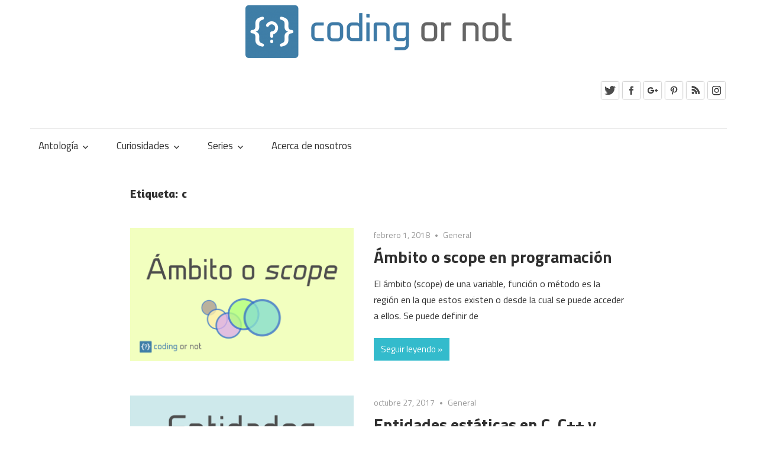

--- FILE ---
content_type: text/html; charset=UTF-8
request_url: https://codingornot.com/tag/c
body_size: 10058
content:
<!DOCTYPE html>
<html lang="es-ES">

<head>


<script async src="//pagead2.googlesyndication.com/pagead/js/adsbygoogle.js"></script>
<script>
     (adsbygoogle = window.adsbygoogle || []).push({
          google_ad_client: "ca-pub-3073404946540749",
          enable_page_level_ads: true
     });
</script>

<script async src="//pagead2.googlesyndication.com/pagead/js/adsbygoogle.js"></script>
<script>
  (adsbygoogle = window.adsbygoogle || []).push({
    google_ad_client: "ca-pub-3073404946540749",
    enable_page_level_ads: true
  });
</script>

<script>
  (function(i,s,o,g,r,a,m){i['GoogleAnalyticsObject']=r;i[r]=i[r]||function(){
  (i[r].q=i[r].q||[]).push(arguments)},i[r].l=1*new Date();a=s.createElement(o),
  m=s.getElementsByTagName(o)[0];a.async=1;a.src=g;m.parentNode.insertBefore(a,m)
  })(window,document,'script','https://www.google-analytics.com/analytics.js','ga');

  ga('create', 'UA-98812256-1', 'auto');
  ga('send', 'pageview');

</script>
<meta charset="UTF-8">
<meta name="viewport" content="width=device-width, initial-scale=1">
<link rel="profile" href="http://gmpg.org/xfn/11">
<link rel="pingback" href="https://codingornot.com/xmlrpc.php">

<title>c</title>
<link rel='dns-prefetch' href='//fonts.googleapis.com' />
<link rel='dns-prefetch' href='//s.w.org' />
<link rel="alternate" type="application/rss+xml" title=" &raquo; Feed" href="https://codingornot.com/feed" />
<link rel="alternate" type="application/rss+xml" title=" &raquo; RSS de los comentarios" href="https://codingornot.com/comments/feed" />
<link rel="alternate" type="application/rss+xml" title=" &raquo; c RSS de la etiqueta" href="https://codingornot.com/tag/c/feed" />
		<script type="text/javascript">
			window._wpemojiSettings = {"baseUrl":"https:\/\/s.w.org\/images\/core\/emoji\/2.2.1\/72x72\/","ext":".png","svgUrl":"https:\/\/s.w.org\/images\/core\/emoji\/2.2.1\/svg\/","svgExt":".svg","source":{"concatemoji":"https:\/\/codingornot.com\/wp-includes\/js\/wp-emoji-release.min.js?ver=4.7.31"}};
			!function(t,a,e){var r,n,i,o=a.createElement("canvas"),l=o.getContext&&o.getContext("2d");function c(t){var e=a.createElement("script");e.src=t,e.defer=e.type="text/javascript",a.getElementsByTagName("head")[0].appendChild(e)}for(i=Array("flag","emoji4"),e.supports={everything:!0,everythingExceptFlag:!0},n=0;n<i.length;n++)e.supports[i[n]]=function(t){var e,a=String.fromCharCode;if(!l||!l.fillText)return!1;switch(l.clearRect(0,0,o.width,o.height),l.textBaseline="top",l.font="600 32px Arial",t){case"flag":return(l.fillText(a(55356,56826,55356,56819),0,0),o.toDataURL().length<3e3)?!1:(l.clearRect(0,0,o.width,o.height),l.fillText(a(55356,57331,65039,8205,55356,57096),0,0),e=o.toDataURL(),l.clearRect(0,0,o.width,o.height),l.fillText(a(55356,57331,55356,57096),0,0),e!==o.toDataURL());case"emoji4":return l.fillText(a(55357,56425,55356,57341,8205,55357,56507),0,0),e=o.toDataURL(),l.clearRect(0,0,o.width,o.height),l.fillText(a(55357,56425,55356,57341,55357,56507),0,0),e!==o.toDataURL()}return!1}(i[n]),e.supports.everything=e.supports.everything&&e.supports[i[n]],"flag"!==i[n]&&(e.supports.everythingExceptFlag=e.supports.everythingExceptFlag&&e.supports[i[n]]);e.supports.everythingExceptFlag=e.supports.everythingExceptFlag&&!e.supports.flag,e.DOMReady=!1,e.readyCallback=function(){e.DOMReady=!0},e.supports.everything||(r=function(){e.readyCallback()},a.addEventListener?(a.addEventListener("DOMContentLoaded",r,!1),t.addEventListener("load",r,!1)):(t.attachEvent("onload",r),a.attachEvent("onreadystatechange",function(){"complete"===a.readyState&&e.readyCallback()})),(r=e.source||{}).concatemoji?c(r.concatemoji):r.wpemoji&&r.twemoji&&(c(r.twemoji),c(r.wpemoji)))}(window,document,window._wpemojiSettings);
		</script>
		<style type="text/css">
img.wp-smiley,
img.emoji {
	display: inline !important;
	border: none !important;
	box-shadow: none !important;
	height: 1em !important;
	width: 1em !important;
	margin: 0 .07em !important;
	vertical-align: -0.1em !important;
	background: none !important;
	padding: 0 !important;
}
</style>
<link rel='stylesheet' id='acx_fsmi_styles-css'  href='https://codingornot.com/wp-content/plugins/floating-social-media-icon/css/style.css?v=4.3&#038;ver=4.7.31' type='text/css' media='all' />
<link rel='stylesheet' id='mbpro-font-awesome-css'  href='https://codingornot.com/wp-content/plugins/maxbuttons/assets/libraries/font-awesome/css/font-awesome.min.css?ver=4.7.31' type='text/css' media='all' />
<link rel='stylesheet' id='tt-easy-google-fonts-css'  href='https://fonts.googleapis.com/css?family=Titillium+Web%3Aregular%2C700%7CSource+Code+Pro%3Aregular&#038;subset=latin%2Call&#038;ver=4.7.31' type='text/css' media='all' />
<link rel='stylesheet' id='maxwell-stylesheet-css'  href='https://codingornot.com/wp-content/themes/maxwell-desarrollo/style.css?ver=1.0.9' type='text/css' media='all' />
<style id='maxwell-stylesheet-inline-css' type='text/css'>
.site-title, .site-description { position: absolute; clip: rect(1px, 1px, 1px, 1px); }
</style>
<link rel='stylesheet' id='genericons-css'  href='https://codingornot.com/wp-content/themes/maxwell-desarrollo/css/genericons/genericons.css?ver=3.4.1' type='text/css' media='all' />
<link rel='stylesheet' id='maxwell-default-fonts-css'  href='//fonts.googleapis.com/css?family=Titillium+Web%3A400%2C400italic%2C700%2C700italic%7CAmaranth%3A400%2C400italic%2C700%2C700italic&#038;subset=latin%2Clatin-ext' type='text/css' media='all' />
<link rel='stylesheet' id='tablepress-default-css'  href='https://codingornot.com/wp-content/plugins/tablepress/css/default.min.css?ver=1.8' type='text/css' media='all' />
<link rel='stylesheet' id='enlighter-local-css'  href='https://codingornot.com/wp-content/plugins/enlighter/resources/EnlighterJS.min.css?ver=3.8.1' type='text/css' media='all' />
<script type='text/javascript' src='https://codingornot.com/wp-includes/js/jquery/jquery.js?ver=1.12.4'></script>
<script type='text/javascript' src='https://codingornot.com/wp-includes/js/jquery/jquery-migrate.min.js?ver=1.4.1'></script>
<script type='text/javascript'>
/* <![CDATA[ */
var mb_ajax = {"ajaxurl":"https:\/\/codingornot.com\/wp-admin\/admin-ajax.php"};
/* ]]> */
</script>
<script type='text/javascript' src='https://codingornot.com/wp-content/plugins/maxbuttons/js/min/front.js?ver=1'></script>
<!--[if lt IE 9]>
<script type='text/javascript' src='https://codingornot.com/wp-content/themes/maxwell-desarrollo/js/html5shiv.min.js?ver=3.7.3'></script>
<![endif]-->
<script type='text/javascript'>
/* <![CDATA[ */
var maxwell_menu_title = "Men\u00fa";
/* ]]> */
</script>
<script type='text/javascript' src='https://codingornot.com/wp-content/themes/maxwell-desarrollo/js/navigation.js?ver=20160719'></script>
<link rel='https://api.w.org/' href='https://codingornot.com/wp-json/' />
<link rel="EditURI" type="application/rsd+xml" title="RSD" href="https://codingornot.com/xmlrpc.php?rsd" />
<link rel="wlwmanifest" type="application/wlwmanifest+xml" href="https://codingornot.com/wp-includes/wlwmanifest.xml" /> 
<meta name="generator" content="WordPress 4.7.31" />



<!-- Starting Styles For Social Media Icon From Acurax International www.acurax.com -->
<style type='text/css'>
#divBottomRight img 
{
width: 24px; 
}
#divBottomRight 
{
min-width:0px; 
position: static; 
}
</style>
<!-- Ending Styles For Social Media Icon From Acurax International www.acurax.com -->



<script type="text/javascript">
    "function"!=typeof loadGsLib&&(loadGsLib=function(){var e=document.createElement("script");
    e.type="text/javascript",e.async=!0,e.src="//api.at.getsocial.io/widget/v1/gs_async.js?id=c714bd";
    var t=document.getElementsByTagName("script")[0];t.parentNode.insertBefore(e,t)})();
    var GETSOCIAL_VERSION = "4.1";
</script><style type="text/css" id="custom-background-css">
body.custom-background { background-color: #ffffff; }
</style>
<link rel="icon" href="https://codingornot.com/wp-content/uploads/2017/02/cropped-logo-prueba-1-32x32.png" sizes="32x32" />
<link rel="icon" href="https://codingornot.com/wp-content/uploads/2017/02/cropped-logo-prueba-1-192x192.png" sizes="192x192" />
<link rel="apple-touch-icon-precomposed" href="https://codingornot.com/wp-content/uploads/2017/02/cropped-logo-prueba-1-180x180.png" />
<meta name="msapplication-TileImage" content="https://codingornot.com/wp-content/uploads/2017/02/cropped-logo-prueba-1-270x270.png" />
		<style type="text/css" id="wp-custom-css">
			/*
Puedes añadir tu propio CSS aquí.

Haz clic en el icono de ayuda de arriba para averiguar más.
*/

.nosotros {
  text-align:center;
}
.after-corn-card
{
  clear:left;
}

.corn-card {
    box-shadow: 0 4px 8px 0 rgba(0, 0, 0, 0.2);
    max-width: 200px;
    text-align: center;
    display: inline-block;
    margin: 1em;
    height: 350px;
}

.corn-card > p{ display:none;}

.corn-container {
    padding: 0 16px 10px;
}

.corn-title {
    padding: 2px;
    color: grey;
    font-size: 18px;
}

.corn-a:hover {
    opacity: 0.7;
}

.corn-serie {
    box-shadow: 0 4px 8px 0 rgba(0, 0, 0, 0.2);
    max-width: 200px;
    margin: auto;
    text-align: center;
    float: left;
    margin: 1em;
}

.corn-serie-container {
    padding:0;
    margin:0;
    display:table;
    height: 105px;
    width:100%;
}

.corn-serie > p{ display:none;}

.corn-serie-title{
  display: table-cell;
  vertical-align: middle;
}

.wp-caption, table, ol, ul{
  text-color:#484848;
  font-family: 'Titillium Web';
  font-weight: 400;
  font-size: 14px;
}

		</style>
	<style id="tt-easy-google-font-styles" type="text/css">p { color: #333333; font-family: 'Titillium Web'; font-size: 16px; font-style: normal; font-weight: 400; line-height: 1.7; text-decoration: none; text-transform: none; }
h1 { }
h2 { }
h3 { }
h4 { }
h5 { font-family: 'Century Gothic'; font-style: normal; font-weight: 400; }
h6 { font-family: 'Century Gothic'; font-style: normal; font-weight: 400; }
code { background-color: #ededed; font-family: 'Source Code Pro'; font-size: 14px; font-style: normal; font-weight: 400; padding-top: 2px; padding-bottom: 2px; padding-left: 4px; padding-right: 4px; }
pre { display: block; padding-top: 1px; padding-bottom: 1px; padding-left: 1px; padding-right: 1px; border-top-style: none; border-bottom-style: none; border-left-style: none; border-right-style: none; }
pre > code { background-color: #3b3f45; display: block; color: #ffffff; font-family: 'Source Code Pro'; font-size: 13px; font-style: normal; font-weight: 400; line-height: 2; margin-bottom: 30px; padding-top: 20px; padding-bottom: 20px; padding-left: 20px; padding-right: 20px; }
.entry-title { font-family: 'Titillium Web'; font-style: normal; font-weight: 700; }
</style>
<!-- Styles cached and displayed inline for speed. Generated by http://stylesplugin.com -->
<style type="text/css" id="styles-plugin-css">

</style>
</head>

<body class="archive tag tag-c tag-104 custom-background wp-custom-logo styles no-sidebar post-layout-one-column">

  <div id="logo" class="site-branding clearfix">

    <center><a href="https://codingornot.com/" class="custom-logo-link" rel="home" itemprop="url"><img width="450" height="103" src="https://codingornot.com/wp-content/uploads/2018/06/cropped-pictograma-codingornot-1-e1529619550618.png" class="custom-logo" alt="" itemprop="logo" srcset="https://codingornot.com/wp-content/uploads/2018/06/cropped-pictograma-codingornot-1-e1529619550618.png 450w, https://codingornot.com/wp-content/uploads/2018/06/cropped-pictograma-codingornot-1-e1529619550618-300x69.png 300w" sizes="(max-width: 450px) 100vw, 450px" /></a></center>
    
			<p class="site-title"><a href="https://codingornot.com/" rel="home"></a></p>

		    
			<p class="site-description">Blog de tecnologías de la información</p>

		
  </div><!-- .site-branding -->

	
	<div id="page" class="hfeed site">

		<a class="skip-link screen-reader-text" href="#content">Skip to content</a>

		<header id="masthead" class="site-header clearfix" role="banner">

			<div class="header-main container clearfix">

				<div class="header-widgets clearfix">

					<aside id="acx-social-icons-widget-2" class="header-widget acx-fsmi-social-icons-desc"><style>
.widget-acx-social-icons-widget-2-widget img 
{
width:35px; 
 } 
</style><div id='acurax_si_simple' class='acx_fsmi_float_fix widget-acx-social-icons-widget-2-widget' style='text-align:right;'><a href='http://www.twitter.com/_codingornot' target='_blank'   title='Visit Us On Twitter'><img src='https://codingornot.com/wp-content/plugins/floating-social-media-icon/images/themes/25/twitter.png' style='border:0px;' alt='Visit Us On Twitter' height='35px' width='35px' /></a><a href='https://www.facebook.com/codingornot/' target='_blank'  title='Visit Us On Facebook'><img src='https://codingornot.com/wp-content/plugins/floating-social-media-icon/images/themes/25/facebook.png' style='border:0px;' alt='Visit Us On Facebook' height='35px' width='35px' /></a><a href='https://plus.google.com/104779968978444689346' target='_blank'   title='Visit Us On Google Plus'><img src='https://codingornot.com/wp-content/plugins/floating-social-media-icon/images/themes/25/googleplus.png' style='border:0px;' alt='Visit Us On Google Plus' height='35px' width='35px' /></a><a href='https://www.pinterest.com.mx/codingornot/' target='_blank'   title='Visit Us On Pinterest'><img src='https://codingornot.com/wp-content/plugins/floating-social-media-icon/images/themes/25/pinterest.png' style='border:0px;' alt='Visit Us On Pinterest' height='35px' width='35px' /></a><a href='https://codingornot.com/feed/' target='_blank'  title='Check Our Feed'><img src='https://codingornot.com/wp-content/plugins/floating-social-media-icon/images/themes/25/feed.png' style='border:0px;' alt='Check Our Feed' height='35px' width='35px' /></a><a href='https://www.instagram.com/codingornot/' target='_blank'  title='Visit Us On Instagram'><img src='https://codingornot.com/wp-content/plugins/floating-social-media-icon/images/themes/25/instagram.png' style='border:0px;' alt='Visit Us On Instagram' height='35px' width='35px' /></a></div></aside>
				</div><!-- .header-widgets -->

			</div><!-- .header-main -->

			<div id="main-navigation-wrap" class="primary-navigation-wrap">

				<nav id="main-navigation" class="primary-navigation navigation container clearfix" role="navigation">
					<ul id="menu-menu" class="main-navigation-menu"><li id="menu-item-4303" class="menu-item menu-item-type-post_type menu-item-object-page menu-item-has-children menu-item-4303"><a href="https://codingornot.com/antologia">Antología</a>
<ul class="sub-menu">
	<li id="menu-item-4304" class="menu-item menu-item-type-taxonomy menu-item-object-category menu-item-4304"><a href="https://codingornot.com/category/android">Android</a></li>
	<li id="menu-item-5859" class="menu-item menu-item-type-taxonomy menu-item-object-category menu-item-5859"><a href="https://codingornot.com/category/cc">C/C++</a></li>
	<li id="menu-item-4305" class="menu-item menu-item-type-taxonomy menu-item-object-category menu-item-4305"><a href="https://codingornot.com/category/general">General</a></li>
	<li id="menu-item-4306" class="menu-item menu-item-type-taxonomy menu-item-object-category menu-item-4306"><a href="https://codingornot.com/category/gimp">GIMP</a></li>
	<li id="menu-item-4307" class="menu-item menu-item-type-taxonomy menu-item-object-category menu-item-4307"><a href="https://codingornot.com/category/ingenieria-de-software">Ingeniería de software</a></li>
	<li id="menu-item-4308" class="menu-item menu-item-type-taxonomy menu-item-object-category menu-item-4308"><a href="https://codingornot.com/category/python">Python</a></li>
</ul>
</li>
<li id="menu-item-4281" class="menu-item menu-item-type-post_type menu-item-object-page menu-item-has-children menu-item-4281"><a href="https://codingornot.com/acerca-de">Curiosidades</a>
<ul class="sub-menu">
	<li id="menu-item-4275" class="menu-item menu-item-type-taxonomy menu-item-object-category menu-item-4275"><a href="https://codingornot.com/category/datos-curiosos">Datos curiosos</a></li>
	<li id="menu-item-4276" class="menu-item menu-item-type-taxonomy menu-item-object-category menu-item-4276"><a href="https://codingornot.com/category/datos-historicos">Datos históricos</a></li>
	<li id="menu-item-4277" class="menu-item menu-item-type-taxonomy menu-item-object-category menu-item-4277"><a href="https://codingornot.com/category/errores-de-programacion">Errores de programación</a></li>
	<li id="menu-item-4278" class="menu-item menu-item-type-taxonomy menu-item-object-category menu-item-4278"><a href="https://codingornot.com/category/frase-para-el-mundo">Frase para el mundo</a></li>
	<li id="menu-item-5941" class="menu-item menu-item-type-taxonomy menu-item-object-category menu-item-5941"><a href="https://codingornot.com/category/personajes">Personajes</a></li>
	<li id="menu-item-4279" class="menu-item menu-item-type-taxonomy menu-item-object-category menu-item-4279"><a href="https://codingornot.com/category/tips-de-programacion">Tips de programación</a></li>
	<li id="menu-item-4280" class="menu-item menu-item-type-taxonomy menu-item-object-category menu-item-4280"><a href="https://codingornot.com/category/un-dia-como-hoy">Un día como hoy</a></li>
</ul>
</li>
<li id="menu-item-4282" class="menu-item menu-item-type-post_type menu-item-object-page menu-item-has-children menu-item-4282"><a href="https://codingornot.com/series">Series</a>
<ul class="sub-menu">
	<li id="menu-item-4283" class="menu-item menu-item-type-taxonomy menu-item-object-category menu-item-has-children menu-item-4283"><a href="https://codingornot.com/category/serie-administracion-de-sistemas-gnulinux">Serie: administración de sistemas GNU/Linux</a>
	<ul class="sub-menu">
		<li id="menu-item-4284" class="menu-item menu-item-type-taxonomy menu-item-object-category menu-item-4284"><a href="https://codingornot.com/category/serie-administracion-de-sistemas-gnulinux/temporada-01-fundamentos-basicos-de-la-shell">Temporada 01: fundamentos básicos de la shell</a></li>
		<li id="menu-item-4285" class="menu-item menu-item-type-taxonomy menu-item-object-category menu-item-4285"><a href="https://codingornot.com/category/serie-administracion-de-sistemas-gnulinux/temporada-02-scripting-en-bash">Temporada 02: scripting en Bash</a></li>
		<li id="menu-item-4286" class="menu-item menu-item-type-taxonomy menu-item-object-category menu-item-4286"><a href="https://codingornot.com/category/serie-administracion-de-sistemas-gnulinux/temporada-03-scripting-en-python">Temporada 03: scripting en Python</a></li>
		<li id="menu-item-5968" class="menu-item menu-item-type-taxonomy menu-item-object-category menu-item-5968"><a href="https://codingornot.com/category/serie-administracion-de-sistemas-gnulinux/temporada-04-scripting-en-perl">Temporada 04: scripting en Perl</a></li>
	</ul>
</li>
	<li id="menu-item-5901" class="menu-item menu-item-type-taxonomy menu-item-object-category menu-item-has-children menu-item-5901"><a href="https://codingornot.com/category/serie-algoritmos-geneticos">Serie: algoritmos genéticos</a>
	<ul class="sub-menu">
		<li id="menu-item-5902" class="menu-item menu-item-type-taxonomy menu-item-object-category menu-item-5902"><a href="https://codingornot.com/category/serie-algoritmos-geneticos/temporada-01-agente-viajero">Temporada 01: agente viajero</a></li>
	</ul>
</li>
	<li id="menu-item-4287" class="menu-item menu-item-type-taxonomy menu-item-object-category menu-item-has-children menu-item-4287"><a href="https://codingornot.com/category/serie-aprendiendo-go">Serie: aprendiendo Go</a>
	<ul class="sub-menu">
		<li id="menu-item-4288" class="menu-item menu-item-type-taxonomy menu-item-object-category menu-item-4288"><a href="https://codingornot.com/category/serie-aprendiendo-go/temporada-01-go-to-go">Temporada 01: Go to Go</a></li>
		<li id="menu-item-4289" class="menu-item menu-item-type-taxonomy menu-item-object-category menu-item-4289"><a href="https://codingornot.com/category/serie-aprendiendo-go/temporada-02-go-web">Temporada 02: Go web</a></li>
	</ul>
</li>
	<li id="menu-item-4290" class="menu-item menu-item-type-taxonomy menu-item-object-category menu-item-has-children menu-item-4290"><a href="https://codingornot.com/category/serie-aprendiendo-vim">Serie: aprendiendo Vim</a>
	<ul class="sub-menu">
		<li id="menu-item-4291" class="menu-item menu-item-type-taxonomy menu-item-object-category menu-item-4291"><a href="https://codingornot.com/category/serie-aprendiendo-vim/temporada-01-iniciandose-en-vim">Temporada 01: iniciándose en Vim</a></li>
		<li id="menu-item-5940" class="menu-item menu-item-type-taxonomy menu-item-object-category menu-item-5940"><a href="https://codingornot.com/category/serie-aprendiendo-vim/temporada-02-dominando-vim">Temporada 02: dominando Vim</a></li>
	</ul>
</li>
	<li id="menu-item-4292" class="menu-item menu-item-type-taxonomy menu-item-object-category menu-item-has-children menu-item-4292"><a href="https://codingornot.com/category/serie-apuntadores-en-c-y-c">Serie: apuntadores en C y C++</a>
	<ul class="sub-menu">
		<li id="menu-item-4293" class="menu-item menu-item-type-taxonomy menu-item-object-category menu-item-4293"><a href="https://codingornot.com/category/serie-apuntadores-en-c-y-c/temporada-01-utilizacion-de-apuntadores">Temporada 01: utilización de apuntadores</a></li>
	</ul>
</li>
	<li id="menu-item-4294" class="menu-item menu-item-type-taxonomy menu-item-object-category menu-item-has-children menu-item-4294"><a href="https://codingornot.com/category/serie-depuracion-de-software">Serie: depuración de software</a>
	<ul class="sub-menu">
		<li id="menu-item-4295" class="menu-item menu-item-type-taxonomy menu-item-object-category menu-item-4295"><a href="https://codingornot.com/category/serie-depuracion-de-software/temporada-01-lenguaje-c">Temporada 01: lenguaje C</a></li>
	</ul>
</li>
	<li id="menu-item-4296" class="menu-item menu-item-type-taxonomy menu-item-object-category menu-item-has-children menu-item-4296"><a href="https://codingornot.com/category/serie-programacion-orientada-a-objetos-con-c">Serie: programación orientada a objetos con C++</a>
	<ul class="sub-menu">
		<li id="menu-item-4297" class="menu-item menu-item-type-taxonomy menu-item-object-category menu-item-4297"><a href="https://codingornot.com/category/serie-programacion-orientada-a-objetos-con-c/temporada-1-fundamentos-teoricos-de-la-poo">Temporada 01: fundamentos teóricos de la POO</a></li>
		<li id="menu-item-5301" class="menu-item menu-item-type-taxonomy menu-item-object-category menu-item-5301"><a href="https://codingornot.com/category/serie-programacion-orientada-a-objetos-con-c/temporada-2-aplicando-la-teoria-en-c">Temporada 02: aplicando la teoría en C++</a></li>
	</ul>
</li>
	<li id="menu-item-4299" class="menu-item menu-item-type-taxonomy menu-item-object-category menu-item-has-children menu-item-4299"><a href="https://codingornot.com/category/serie-terminal-101">Serie: terminal 101</a>
	<ul class="sub-menu">
		<li id="menu-item-4300" class="menu-item menu-item-type-taxonomy menu-item-object-category menu-item-4300"><a href="https://codingornot.com/category/serie-terminal-101/temporada-01-iniciandose-en-la-terminal">Temporada 01: iniciándose en la terminal</a></li>
	</ul>
</li>
</ul>
</li>
<li id="menu-item-4263" class="menu-item menu-item-type-post_type menu-item-object-page menu-item-4263"><a href="https://codingornot.com/acerca-de-nosotros">Acerca de nosotros</a></li>
</ul>				</nav><!-- #main-navigation -->

			</div>

		</header><!-- #masthead -->

		
		<div id="content" class="site-content container clearfix">

			
	<section id="primary" class="content-archive content-area">
		<main id="main" class="site-main" role="main">

		
			<header class="page-header">

				<h1 class="archive-title">Etiqueta: c</h1>				
			</header><!-- .page-header -->

			<div id="post-wrapper" class="post-wrapper clearfix">

				
<div class="post-column clearfix">

	<article id="post-6232" class="post-6232 post type-post status-publish format-standard has-post-thumbnail hentry category-general tag-ambito tag-ambito-dinamico tag-ambito-estatico tag-c tag-c-2 tag-contexto tag-java tag-javascript tag-lexicografico tag-programacion tag-scope tag-visibilidad">

		
			<a href="https://codingornot.com/ambito-o-scope-en-programacion" rel="bookmark">
				<img width="770" height="458" src="https://codingornot.com/wp-content/uploads/2018/01/ambito-scope-visibilidad-programacion.png" class="attachment-post-thumbnail size-post-thumbnail wp-post-image" alt="" srcset="https://codingornot.com/wp-content/uploads/2018/01/ambito-scope-visibilidad-programacion.png 770w, https://codingornot.com/wp-content/uploads/2018/01/ambito-scope-visibilidad-programacion-300x178.png 300w, https://codingornot.com/wp-content/uploads/2018/01/ambito-scope-visibilidad-programacion-768x457.png 768w" sizes="(max-width: 770px) 100vw, 770px" />			</a>

		
		<header class="entry-header">

			<div class="entry-meta"><span class="meta-date"><a href="https://codingornot.com/ambito-o-scope-en-programacion" title="12:00 pm" rel="bookmark"><time class="entry-date published updated" datetime="2018-02-01T12:00:46+00:00">febrero 1, 2018</time></a></span><span class="meta-category"> <a href="https://codingornot.com/category/general" rel="category tag">General</a></span></div>
			<h2 class="entry-title"><a href="https://codingornot.com/ambito-o-scope-en-programacion" rel="bookmark">Ámbito o scope en programación</a></h2>
		</header><!-- .entry-header -->

		<div class="entry-content entry-excerpt clearfix">
			<p>El ámbito (scope) de una variable, función o método es la región en la que estos existen o desde la cual se puede acceder a ellos. Se puede definir de</p>
			
		<a href="https://codingornot.com/ambito-o-scope-en-programacion" class="more-link">Seguir leyendo &raquo;</a>

				</div><!-- .entry-content -->

	</article>

</div>

<div class="post-column clearfix">

	<article id="post-6168" class="post-6168 post type-post status-publish format-standard has-post-thumbnail hentry category-general tag-bss tag-c tag-cpp tag-data tag-entidades tag-estaticas tag-estatico tag-funciones tag-java tag-segmento tag-segmentos tag-tiempo-de-vida tag-variables">

		
			<a href="https://codingornot.com/entidades-estaticas-en-c-c-y-java" rel="bookmark">
				<img width="770" height="458" src="https://codingornot.com/wp-content/uploads/2017/10/estáticas_entidades_variables_funciones_cover.png" class="attachment-post-thumbnail size-post-thumbnail wp-post-image" alt="" srcset="https://codingornot.com/wp-content/uploads/2017/10/estáticas_entidades_variables_funciones_cover.png 770w, https://codingornot.com/wp-content/uploads/2017/10/estáticas_entidades_variables_funciones_cover-300x178.png 300w, https://codingornot.com/wp-content/uploads/2017/10/estáticas_entidades_variables_funciones_cover-768x457.png 768w" sizes="(max-width: 770px) 100vw, 770px" />			</a>

		
		<header class="entry-header">

			<div class="entry-meta"><span class="meta-date"><a href="https://codingornot.com/entidades-estaticas-en-c-c-y-java" title="5:00 pm" rel="bookmark"><time class="entry-date published updated" datetime="2017-10-27T17:00:25+00:00">octubre 27, 2017</time></a></span><span class="meta-category"> <a href="https://codingornot.com/category/general" rel="category tag">General</a></span></div>
			<h2 class="entry-title"><a href="https://codingornot.com/entidades-estaticas-en-c-c-y-java" rel="bookmark">Entidades estáticas en C, C++ y Java</a></h2>
		</header><!-- .entry-header -->

		<div class="entry-content entry-excerpt clearfix">
			<p>Seguramente más de una vez te has encontrado con la palabra reservada static en diversos lenguajes de programación, entre ellos C, C++ y Java. Si no comprendes muy bien cuál</p>
			
		<a href="https://codingornot.com/entidades-estaticas-en-c-c-y-java" class="more-link">Seguir leyendo &raquo;</a>

				</div><!-- .entry-content -->

	</article>

</div>

<div class="post-column clearfix">

	<article id="post-5454" class="post-5454 post type-post status-publish format-standard has-post-thumbnail hentry category-general tag-apuntadores tag-c tag-call-stack tag-heap tag-memoria tag-memoria-dinamica tag-monticulo tag-monticulo-libre tag-pila-de-ejecucion tag-pila-de-llamadas tag-stack tag-variables">

		
			<a href="https://codingornot.com/diferencias-entre-heap-y-stack" rel="bookmark">
				<img width="770" height="458" src="https://codingornot.com/wp-content/uploads/2017/05/heap-call-stack-pila-montículo-vs-versus-diferencias-comparación.png" class="attachment-post-thumbnail size-post-thumbnail wp-post-image" alt="" srcset="https://codingornot.com/wp-content/uploads/2017/05/heap-call-stack-pila-montículo-vs-versus-diferencias-comparación.png 770w, https://codingornot.com/wp-content/uploads/2017/05/heap-call-stack-pila-montículo-vs-versus-diferencias-comparación-300x178.png 300w, https://codingornot.com/wp-content/uploads/2017/05/heap-call-stack-pila-montículo-vs-versus-diferencias-comparación-768x457.png 768w" sizes="(max-width: 770px) 100vw, 770px" />			</a>

		
		<header class="entry-header">

			<div class="entry-meta"><span class="meta-date"><a href="https://codingornot.com/diferencias-entre-heap-y-stack" title="2:00 pm" rel="bookmark"><time class="entry-date published updated" datetime="2017-05-16T14:00:16+00:00">mayo 16, 2017</time></a></span><span class="meta-category"> <a href="https://codingornot.com/category/general" rel="category tag">General</a></span></div>
			<h2 class="entry-title"><a href="https://codingornot.com/diferencias-entre-heap-y-stack" rel="bookmark">Diferencias entre heap y stack</a></h2>
		</header><!-- .entry-header -->

		<div class="entry-content entry-excerpt clearfix">
			<p>El heap (montículo) y la pila de llamadas (stack) son estructuras de datos distintas pero, a veces, puede llegar a ser complicado identificar sus diferencias, principalmente cuando recién aprendes programación.</p>
			
		<a href="https://codingornot.com/diferencias-entre-heap-y-stack" class="more-link">Seguir leyendo &raquo;</a>

				</div><!-- .entry-content -->

	</article>

</div>

<div class="post-column clearfix">

	<article id="post-3544" class="post-3544 post type-post status-publish format-standard has-post-thumbnail hentry category-serie-depuracion-de-software category-temporada-01-lenguaje-c category-temporadas tag-c tag-computacion tag-computadoras tag-consola tag-depuracion tag-depurador tag-gdb tag-gnu tag-gnugdb tag-herramientas tag-howto tag-lenguaje tag-lenguaje-c tag-lenguajes tag-linux tag-programacion tag-programming tag-shell tag-software tag-software-libre tag-terminal tag-testing tag-tutorial tag-uso-de-la-terminal">

		
			<a href="https://codingornot.com/temporada-01-aprendiendo-gdb" rel="bookmark">
				<img width="770" height="458" src="https://codingornot.com/wp-content/uploads/2017/04/introduccion-a-gnu-gdb.png" class="attachment-post-thumbnail size-post-thumbnail wp-post-image" alt="" srcset="https://codingornot.com/wp-content/uploads/2017/04/introduccion-a-gnu-gdb.png 770w, https://codingornot.com/wp-content/uploads/2017/04/introduccion-a-gnu-gdb-300x178.png 300w, https://codingornot.com/wp-content/uploads/2017/04/introduccion-a-gnu-gdb-768x457.png 768w" sizes="(max-width: 770px) 100vw, 770px" />			</a>

		
		<header class="entry-header">

			<div class="entry-meta"><span class="meta-date"><a href="https://codingornot.com/temporada-01-aprendiendo-gdb" title="4:22 pm" rel="bookmark"><time class="entry-date published updated" datetime="2017-04-25T16:22:58+00:00">abril 25, 2017</time></a></span><span class="meta-category"> <a href="https://codingornot.com/category/serie-depuracion-de-software" rel="category tag">Serie: depuración de software</a> / <a href="https://codingornot.com/category/serie-depuracion-de-software/temporada-01-lenguaje-c" rel="category tag">Temporada 01: lenguaje C</a> / <a href="https://codingornot.com/category/temporadas" rel="category tag">Temporadas</a></span></div>
			<h2 class="entry-title"><a href="https://codingornot.com/temporada-01-aprendiendo-gdb" rel="bookmark">Temporada 01: aprendiendo GDB</a></h2>
		</header><!-- .entry-header -->

		<div class="entry-content entry-excerpt clearfix">
			<p>Ya sea que estés aprendiendo a programar, o ya te ganes la vida haciéndolo, no estás exento de cometer errores; incluso puede que como parte de un equipo, te toque</p>
			
		<a href="https://codingornot.com/temporada-01-aprendiendo-gdb" class="more-link">Seguir leyendo &raquo;</a>

				</div><!-- .entry-content -->

	</article>

</div>

<div class="post-column clearfix">

	<article id="post-3375" class="post-3375 post type-post status-publish format-standard has-post-thumbnail hentry category-serie-depuracion-de-software category-temporada-01-lenguaje-c tag-aprender tag-apuntadores tag-c tag-codingornot tag-comandos tag-computacion tag-consola tag-error-comun-de-programacion tag-gnulinux tag-guia tag-lenguaje tag-lenguaje-de-programacion tag-linea-de-comandos tag-linux tag-manual tag-programacion tag-shell tag-software-libre tag-tecnologia tag-terminal tag-tips tag-tips-de-programacion tag-tutorial tag-uso-de-la-terminal tag-utilidades tag-variables">

		
			<a href="https://codingornot.com/08-depuracion-como-depurar-programas-multiproceso" rel="bookmark">
				<img width="770" height="458" src="https://codingornot.com/wp-content/uploads/2017/04/introduccion-a-gnu-gdb.png" class="attachment-post-thumbnail size-post-thumbnail wp-post-image" alt="" srcset="https://codingornot.com/wp-content/uploads/2017/04/introduccion-a-gnu-gdb.png 770w, https://codingornot.com/wp-content/uploads/2017/04/introduccion-a-gnu-gdb-300x178.png 300w, https://codingornot.com/wp-content/uploads/2017/04/introduccion-a-gnu-gdb-768x457.png 768w" sizes="(max-width: 770px) 100vw, 770px" />			</a>

		
		<header class="entry-header">

			<div class="entry-meta"><span class="meta-date"><a href="https://codingornot.com/08-depuracion-como-depurar-programas-multiproceso" title="9:32 pm" rel="bookmark"><time class="entry-date published updated" datetime="2017-03-29T21:32:00+00:00">marzo 29, 2017</time></a></span><span class="meta-category"> <a href="https://codingornot.com/category/serie-depuracion-de-software" rel="category tag">Serie: depuración de software</a> / <a href="https://codingornot.com/category/serie-depuracion-de-software/temporada-01-lenguaje-c" rel="category tag">Temporada 01: lenguaje C</a></span></div>
			<h2 class="entry-title"><a href="https://codingornot.com/08-depuracion-como-depurar-programas-multiproceso" rel="bookmark">08. Depuración: cómo depurar programas multiproceso</a></h2>
		</header><!-- .entry-header -->

		<div class="entry-content entry-excerpt clearfix">
			<p>Con lo visto hasta este punto de la serie, hemos cubierto herramientas suficientes para que explotes las capacidades que GDB te ofrece para encontrar defectos en tus programas. En esta</p>
			
		<a href="https://codingornot.com/08-depuracion-como-depurar-programas-multiproceso" class="more-link">Seguir leyendo &raquo;</a>

				</div><!-- .entry-content -->

	</article>

</div>

<div class="post-column clearfix">

	<article id="post-3190" class="post-3190 post type-post status-publish format-standard has-post-thumbnail hentry category-general tag-apuntadores tag-c tag-c-language tag-diferencias tag-direccion-de-memoria tag-funciones tag-java tag-lenguajes-de-programacion tag-objetos tag-parametros tag-paso-por-referencia tag-paso-por-valor tag-programacion tag-referencias">

		
			<a href="https://codingornot.com/cuando-se-utiliza-paso-por-referencia-y-cuando-paso-por-valor" rel="bookmark">
				<img width="770" height="458" src="https://codingornot.com/wp-content/uploads/2017/03/paso-por-referencia-vs-paso-por-valor.png" class="attachment-post-thumbnail size-post-thumbnail wp-post-image" alt="" srcset="https://codingornot.com/wp-content/uploads/2017/03/paso-por-referencia-vs-paso-por-valor.png 770w, https://codingornot.com/wp-content/uploads/2017/03/paso-por-referencia-vs-paso-por-valor-300x178.png 300w, https://codingornot.com/wp-content/uploads/2017/03/paso-por-referencia-vs-paso-por-valor-768x457.png 768w" sizes="(max-width: 770px) 100vw, 770px" />			</a>

		
		<header class="entry-header">

			<div class="entry-meta"><span class="meta-date"><a href="https://codingornot.com/cuando-se-utiliza-paso-por-referencia-y-cuando-paso-por-valor" title="10:00 pm" rel="bookmark"><time class="entry-date published updated" datetime="2017-03-07T22:00:07+00:00">marzo 7, 2017</time></a></span><span class="meta-category"> <a href="https://codingornot.com/category/general" rel="category tag">General</a></span></div>
			<h2 class="entry-title"><a href="https://codingornot.com/cuando-se-utiliza-paso-por-referencia-y-cuando-paso-por-valor" rel="bookmark">¿Cuándo se utiliza «paso por referencia» y cuándo «paso por valor»?</a></h2>
		</header><!-- .entry-header -->

		<div class="entry-content entry-excerpt clearfix">
			<p>¿Qué entendemos por “pasar una variable”? Básicamente es entregarle a una función, al momento de ser llamada, alguna variable ya existente. Si queremos que una función acepte valores externos a</p>
			
		<a href="https://codingornot.com/cuando-se-utiliza-paso-por-referencia-y-cuando-paso-por-valor" class="more-link">Seguir leyendo &raquo;</a>

				</div><!-- .entry-content -->

	</article>

</div>

			</div>

			
	<nav class="navigation pagination" role="navigation">
		<h2 class="screen-reader-text">Navegación de entradas</h2>
		<div class="nav-links"><span class='page-numbers current'>1</span>
<a class='page-numbers' href='https://codingornot.com/tag/c/page/2'>2</a>
<a class='page-numbers' href='https://codingornot.com/tag/c/page/3'>3</a>
<span class="page-numbers dots">&hellip;</span>
<a class='page-numbers' href='https://codingornot.com/tag/c/page/5'>5</a>
<a class="next page-numbers" href="https://codingornot.com/tag/c/page/2"><span class="screen-reader-text">Next Posts</span>&raquo;</a></div>
	</nav>
		
		</main><!-- #main -->
	</section><!-- #primary -->

	

	</div><!-- #content -->

	
	<div id="footer" class="footer-wrap">

		<footer id="colophon" class="site-footer container clearfix" role="contentinfo">

			
			<div id="footer-text" class="site-info">
				
	<span class="credit-link">
		Powered by <a href="http://wordpress.org" title="WordPress">WordPress</a> and <a href="https://themezee.com/themes/maxwell/" title="Maxwell WordPress Theme">Maxwell</a>.	</span>

				</div><!-- .site-info -->

		</footer><!-- #colophon -->

	</div>

</div><!-- #page -->

<script type='text/javascript' src='https://codingornot.com/wp-content/plugins/enlighter/resources/mootools-core-yc.js?ver=3.8.1'></script>
<script type='text/javascript' src='https://codingornot.com/wp-content/plugins/enlighter/resources/EnlighterJS.min.js?ver=3.8.1'></script>
<script type='text/javascript' src='https://codingornot.com/wp-includes/js/wp-embed.min.js?ver=4.7.31'></script>
<script type="text/javascript">/* <![CDATA[ */EnlighterJS_Config = {"selector":{"block":"pre.EnlighterJSRAW","inline":"code.EnlighterJSRAW"},"language":"generic","theme":"enlighter","indent":2,"hover":"hoverEnabled","showLinenumbers":true,"rawButton":true,"infoButton":false,"windowButton":true,"rawcodeDoubleclick":false,"grouping":true,"cryptex":{"enabled":false,"email":"mail@example.tld"}};!function(){var a=function(a){var b="Enlighter Error: ";console.error?console.error(b+a):console.log&&console.log(b+a)};return window.addEvent?"undefined"==typeof EnlighterJS?void a("Javascript Resources not loaded yet!"):"undefined"==typeof EnlighterJS_Config?void a("Configuration not loaded yet!"):void window.addEvent("domready",function(){EnlighterJS.Util.Init(EnlighterJS_Config.selector.block,EnlighterJS_Config.selector.inline,EnlighterJS_Config)}):void a("MooTools Framework not loaded yet!")}();;/* ]]> */</script>
</body>
</html>


--- FILE ---
content_type: text/html; charset=utf-8
request_url: https://www.google.com/recaptcha/api2/aframe
body_size: 268
content:
<!DOCTYPE HTML><html><head><meta http-equiv="content-type" content="text/html; charset=UTF-8"></head><body><script nonce="-VR6f3R0vDMvgh0OUuqMxA">/** Anti-fraud and anti-abuse applications only. See google.com/recaptcha */ try{var clients={'sodar':'https://pagead2.googlesyndication.com/pagead/sodar?'};window.addEventListener("message",function(a){try{if(a.source===window.parent){var b=JSON.parse(a.data);var c=clients[b['id']];if(c){var d=document.createElement('img');d.src=c+b['params']+'&rc='+(localStorage.getItem("rc::a")?sessionStorage.getItem("rc::b"):"");window.document.body.appendChild(d);sessionStorage.setItem("rc::e",parseInt(sessionStorage.getItem("rc::e")||0)+1);localStorage.setItem("rc::h",'1768437088453');}}}catch(b){}});window.parent.postMessage("_grecaptcha_ready", "*");}catch(b){}</script></body></html>

--- FILE ---
content_type: text/javascript
request_url: https://codingornot.com/wp-content/plugins/enlighter/resources/EnlighterJS.min.js?ver=3.8.1
body_size: 49910
content:
/*! EnlighterJS Syntax Highlighter 2.12.0 | MIT License (X11) | https://enlighterjs.org/ | May 16 2018 */
!function(){var e=window.EnlighterJS=new Class({Implements:Options,options:{language:"generic",theme:"Enlighter",renderer:"Block",indent:-1,forceTheme:!1,rawButton:!0,windowButton:!0,infoButton:!0,ampersandCleanup:!0,rawcodeDoubleclick:!1},renderer:null,originalCodeblock:null,container:null,isRendered:!1,languageManager:null,rawContentContainer:null,output:null,textFilter:null,rawCode:null,initialize:function(t,n,a){this.setOptions(n),this.languageManager=new e.LanguageManager(this.options),this.textFilter=new e.TextFilter(this.options),"Inline"==this.options.renderer?this.renderer=new e.Renderer.InlineRenderer(this.options,this.textFilter):this.renderer=new e.Renderer.BlockRenderer(this.options,this.textFilter),this.originalCodeblock=e.Dom.id(t),a&&(this.container=e.Dom.id(a))},enlight:function(t){if(t){var n=this.originalCodeblock.get("data-enlighter-language");if("no-highlight"==n)return;if(this.originalCodeblock.setStyle("display","none"),this.isRendered)return this.container.setStyle("display","inherit"),this;var a=this.languageManager.getLanguage(n),s=(this.options.forceTheme?null:this.originalCodeblock.get("data-enlighter-theme"))||this.options.theme||"Enlighter",i=new e.SpecialLineHighlighter(this.originalCodeblock.get("data-enlighter-highlight"),this.originalCodeblock.get("data-enlighter-lineoffset")),r=new e.Language[a](this.getRawCode(!0));this.output=this.renderer.render(r,i,{lineOffset:this.originalCodeblock.get("data-enlighter-lineoffset")||null,lineNumbers:this.originalCodeblock.get("data-enlighter-linenumbers")}),this.output.addClass(s.toLowerCase()+"EnlighterJS").addClass("EnlighterJS"),"Block"==this.options.renderer?(this.container||(this.container=new e.Dom.Element("div"),this.container.inject(this.originalCodeblock,"after")),this.container.addClass("EnlighterJSWrapper").addClass(s.toLowerCase()+"EnlighterJSWrapper"),this.container.grab(this.output),this.rawContentContainer=new e.Dom.Element("pre",{text:this.getRawCode(!1),styles:{display:"none"}}),this.container.grab(this.rawContentContainer),this.options.rawcodeDoubleclick&&this.container.addEvent("dblclick",function(){this.toggleRawCode()}.bind(this)),(this.options.rawButton||this.options.windowButton||this.options.infoButton)&&this.container.grab(new e.UI.Toolbar(this))):this.container?this.container.grab(this.output):(this.output.inject(this.originalCodeblock,"after"),this.container=this.output),this.isRendered=!0}else this.isRendered&&(this.originalCodeblock.setStyle("display","inherit"),this.container.setStyle("display","none"));return this},dispose:function(){this.isRendered&&(this.originalCodeblock.setStyle("display",null),this.container.setStyle("display","none"),this.rawContentContainer.setStyle("display","none"),this.container.dispose(),this.rawContentContainer.dispose(),this.container=null,this.rawContentContainer=null,this.isRendered=!1)},getRawCode:function(e){var t=this.rawCode;if(null==t&&(t=this.originalCodeblock.get("html"),t=t.replace(/(^\s*\n|\n\s*$)/gi,""),t=this.textFilter.filterInput(t),this.options.ampersandCleanup===!0&&(t=t.replace(/&amp;/gim,"&")),t=t.replace(/&lt;/gim,"<").replace(/&gt;/gim,">").replace(/&nbsp;/gim," "),this.rawCode=t),e===!0){var n=this.options.indent.toInt();n>-1&&(t=t.replace(/(\t*)/gim,function(e,t,a,s){return new Array(n*t.length+1).join(" ")}))}return t},toggleRawCode:function(e){null!=this.output&&("boolean"!=typeof e&&(e="none"==this.rawContentContainer.getStyle("display")),e?(this.output.setStyle("display","none"),this.rawContentContainer.setStyle("display","block")):(this.output.setStyle("display","block"),this.rawContentContainer.setStyle("display","none")))},light:function(){return this.enlight(!0)},unlight:function(){return this.enlight(!1)}});e.Language={},e.Tokenizer={},e.Renderer={},e.Util={},e.UI={},e.TextFilter=new Class({Implements:Options,options:{cryptex:{enabled:!1,email:"protected.email@example.tld"}},initialize:function(e){this.setOptions(e)},filterOutput:function(e){return e},filterInput:function(e){return this.options.cryptex.enabled===!0&&(e=e.replace(/<!--CTX!--><span (rel="([a-f0-9]+)")?[\s\S]*?<!--\/CTX!-->/gim,function(e,t,n,a,s){return n&&n.length>2&&"undefined"!=typeof window.Cryptex?window.Cryptex.decode(n):this.options.cryptex.email}.bind(this))),e}}),e.Dom={getElement:function(e){return document.getElement(e)},getElements:function(e){return document.getElements(e)},id:function(e){return document.id(e)}},e.Dom.Element=Element,e.SpecialLineHighlighter=new Class({specialLines:{},initialize:function(e,t){if(null!=e&&0!=e.length){var n=null!=t&&t.toInt()>1?t.toInt()-1:0,a=e.split(",");a.each(function(e,t){var a=e.match(/([0-9]+)-([0-9]+)/);if(null!=a){var s=a[1].toInt()-n,i=a[2].toInt()-n;if(i>s)for(var r=s;i>=r;r++)this.specialLines["l"+r]=!0}else this.specialLines["l"+(e.toInt()-n)]=!0}.bind(this))}},isSpecialLine:function(e){return this.specialLines["l"+e]||!1}}),e.LanguageManager=new Class({Implements:Options,options:{language:"generic"},initialize:function(e){this.setOptions(e)},languageAliases:{standard:"generic",js:"javascript",md:"markdown","c++":"cpp",c:"cpp",styles:"css",bash:"shell",py:"python",html:"xml",jquery:"javascript",mootools:"javascript","ext.js":"javascript","c#":"csharp",conf:"ini"},getLanguage:function(t){var n=null!=this.options.language?this.options.language.trim().toLowerCase():"";return this.languageAliases[n]&&(n=this.languageAliases[n]),""!=n.trim()&&e.Language[n]||(n="generic"),null==t||""==t.trim()?n:(t=t.trim().toLowerCase(),this.languageAliases[t]&&(t=this.languageAliases[t]),e.Language[t]?t:n)}}),e.Renderer.InlineRenderer=new Class({Implements:Options,options:{inlineContainerTag:"span"},textFilter:null,initialize:function(e,t){this.setOptions(e),this.textFilter=t},render:function(t,n,a){var s=new e.Dom.Element(this.options.inlineContainerTag);return t.getTokens().each(function(t,n){s.grab(new e.Dom.Element("span",{"class":t.alias,text:this.textFilter.filterOutput(t.text)}))},this),s}}),e.Renderer.BlockRenderer=new Class({Implements:Options,options:{hover:"hoverEnabled",oddClassname:"odd",evenClassname:"even",showLinenumbers:!0},textFilter:null,initialize:function(e,t){this.setOptions(e),this.textFilter=t},render:function(t,n,a){var s=e.Dom.Element,i=null;i=new s(null!=a.lineNumbers?"true"===a.lineNumbers.toLowerCase()?"ol":"ul":this.options.showLinenumbers?"ol":"ul"),(a.lineNumbers||this.options.showLinenumbers)&&a.lineOffset&&a.lineOffset.toInt()>1&&i.set("start",a.lineOffset);var r=1,o=t.getTokens(),l=" "+this.options.oddClassname||"",c=" "+this.options.evenClassname||"",m=new s("li",{"class":(n.isSpecialLine(r)?"specialline":"")+l}),g=function(e,t){m.grab(new s("span",{"class":e,text:this.textFilter.filterOutput(t)}))}.bind(this);return Array.each(o,function(e){var t=e.text.split("\n");t.length>1?(g(e.alias,t.shift()),Array.each(t,function(t,a){i.grab(m),r++,m=new s("li",{"class":(n.isSpecialLine(r)?"specialline":"")+(r%2==0?c:l)}),g(e.alias,t)})):g(e.alias,e.text)}),i.grab(m),this.options.hover&&"NULL"!=this.options.hover&&i.addClass(this.options.hover),i}}),e.Tokenizer.Standard=new Class({initialize:function(){},getTokens:function(e,t){var n=function(e,t,n){return{text:e,alias:t,index:n,length:e.length,end:e.length+n}},a=this.getPreprocessedTokens(n),s=[];Array.each(e.getRules(),function(e){for(var s;s=e.pattern.exec(t);)if(e.pattern.lastIndex=s.index+1,1==s.length)a.push(n(s[0],e.alias,s.index));else for(var i=1;i<s.length;i++)s[i]&&s[i].length>0&&a.push(n(s[i],e.alias,s.index+s[0].indexOf(s[i])))}),a=a.sort(function(e,t){return e.index-t.index});for(var s=[],i=0,r=0;r<a.length;r++){i<a[r].index&&s.push(n(t.substring(i,a[r].index),"",i)),s.push(a[r]),i=a[r].end;for(var o=!1,l=r+1;l<a.length;l++)if(a[l].index>=i){r=l-1,o=!0;break}if(o===!1)break}return i<t.length&&s.push(n(t.substring(i),"",i)),s},getPreprocessedTokens:function(e){return[]}}),EnlighterJS.Tokenizer.Xml=new Class({Extends:EnlighterJS.Tokenizer.Standard,code:null,getTokens:function(e,t){return this.code=t,this.parent(e,t)},getPreprocessedTokens:function(e){for(var t=[],n=/((?:\&lt;|<)[A-Z:_][A-Z0-9:._-]*)([\s\S]*?)(\/?(?:\&gt;|>))/gi,a=/\b([\w:-]+)([ \t]*)(=)([ \t]*)(['"][^'"]+['"]|[^'" \t]+)/gi,s=null,i=null,r=0;null!=(s=n.exec(this.code));){for(t.push(e(s[1],"kw1",s.index));null!=(i=a.exec(s[2]));)r=s.index+s[1].length+i.index,t.push(e(i[1],"kw2",r)),r+=i[1].length+i[2].length,t.push(e(i[3],"kw1",r)),r+=i[3].length+i[4].length,t.push(e(i[5],"st0",r));t.push(e(s[3],"kw1",s.index+s[1].length+s[2].length))}return t}}),e.UI.CodeWindow=function(e){e=e.replace(/&/gim,"&amp;").replace(/</gim,"&lt;").replace(/>/gim,"&gt;");var t=window.open("","","width="+(window.screen.width-200)+", height="+(screen.height-300)+", menubar=no, titlebar=no, toolbar=no, top=100, left=100, scrollbars=yes, status=no");t.document.body.innerHTML="<pre>"+e+"</pre>",t.document.title="EnlighterJS Sourcecode"},e.UI.Toolbar=new Class({Implements:Options,options:{toolbar:{rawTitle:"Toggle RAW Code",windowTitle:"Open Code in new Window",infoTitle:"EnlighterJS Syntax Highlighter"}},container:null,initialize:function(t){this.setOptions(t.options),this.container=new e.Dom.Element("div",{"class":"EnlighterJSToolbar"}),this.options.infoButton&&this.container.grab(new e.Dom.Element("a",{"class":"EnlighterJSInfoButton",title:this.options.toolbar.infoTitle,events:{click:function(){window.open("http://enlighterjs.org")}.bind(this)}})),this.options.rawButton&&this.container.grab(new e.Dom.Element("a",{"class":"EnlighterJSRawButton",title:this.options.toolbar.rawTitle,events:{click:function(){t.toggleRawCode()}.bind(this)}})),this.options.windowButton&&this.container.grab(new e.Dom.Element("a",{"class":"EnlighterJSWindowButton",title:this.options.toolbar.windowTitle,events:{click:function(){e.UI.CodeWindow(t.getRawCode(!1))}.bind(this)}})),this.container.grab(new e.Dom.Element("span",{"class":"clear"}))},toElement:function(){return this.container}}),Element.implement({enlight:function(t){t="undefined"==typeof t?{}:t,t=t===!0?{}:t;var n=this.retrieve("EnlighterInstance");return"dispose"===t&&n?(n.dispose(),this.eliminate("EnligterInstance"),this):(t===!1?null!==n&&n.enlight(!1):(null===n&&(n=new e(this,t,null),this.store("EnlighterInstance",n)),n.enlight(t)),this)},light:function(e){return this.enlight(e)},unlight:function(){return this.enlight(!1)}}),e.Util.Helper=function(t,n){if(!(null==t||t.length&&0==t.length))if(n=n||{},n.grouping&&n.grouping===!1)t.enlight(n);else{var a={},s=[];Array.each(t,function(e){var t=e.get("data-enlighter-group");t?a[t]?a[t].push(e):a[t]=[e]:s.push(e)}),s.each(function(e){e.enlight(n)}),Object.each(a,function(t){var a=Object.clone(n);a.forceTheme=!0,a.theme=t[0].get("data-enlighter-theme")||n.theme||"Enlighter";var s=new e.UI.TabPane(a.theme);Array.each(t,function(t,n){var i=s.addTab(t.get("data-enlighter-title")||t.get("data-enlighter-language")||a.language);new e(t,a,i).enlight(!0)}.bind(this)),s.getContainer().inject(t[0],"before"),s.selectTab(0)}.bind(this))}},e.UI.TabPane=new Class({container:null,controlContainer:null,paneContainer:null,tabs:[],selectedTabIndex:0,initialize:function(t){this.container=new e.Dom.Element("div",{"class":"EnlighterJSTabPane "+t.toLowerCase()+"EnlighterJSTabPane"}),this.controlContainer=new e.Dom.Element("ul"),this.paneContainer=new e.Dom.Element("div",{"class":"pane"});var n=new e.Dom.Element("div",{"class":"controls"});n.grab(this.controlContainer),this.container.grab(n),this.container.grab(this.paneContainer)},selectTab:function(e){e<this.tabs.length&&(this.tabs[this.selectedTabIndex].pane.setStyle("display","none"),this.tabs[this.selectedTabIndex].control.removeClass("selected"),this.tabs[e].pane.setStyle("display","block"),this.tabs[e].control.addClass("selected"),this.selectedTabIndex=e)},addTab:function(t){var n=new e.Dom.Element("li",{text:t});this.controlContainer.grab(n);var a=this.tabs.length;n.addEvent("click",function(){this.selectTab(a)}.bind(this));var s=new e.Dom.Element("div",{styles:{display:"none"}});return this.paneContainer.grab(s),this.tabs.push({control:n,pane:s}),s},getContainer:function(){return this.container}}),window.addEvent("domready",function(){var t=e.Dom.getElement('meta[name="EnlighterJS"]');if(t){var n={language:t.get("data-language")||"generic",theme:t.get("data-theme")||"Enlighter",indent:t.get("data-indent").toInt()||-1,hover:t.get("data-hover")||"hoverEnabled",rawButton:"true"===t.get("data-rawcodebutton"),windowButton:"true"===t.get("data-windowbutton"),infoButton:"true"===t.get("data-infobutton"),showLinenumbers:"false"!==t.get("data-linenumbers")},a=t.get("data-selector-block")||"pre",s=t.get("data-selector-inline")||"code";"NULL"!=a&&(n.renderer="Block",e.Util.Helper(e.Dom.getElements(a),n)),"NULL"!=s&&(n.renderer="Inline",n.grouping=!1,e.Util.Helper(e.Dom.getElements(s),n))}}),e.Util.Init=function(t,n,a){a=a||{},t&&(a.renderer="Block",e.Util.Helper(e.Dom.getElements(t),a)),n&&(a.renderer="Inline",a.grouping=!1,e.Util.Helper(e.Dom.getElements(n),a))},e.Language.generic=new Class({tokenizerType:"Standard",tokenizer:null,code:null,patterns:{},keywords:{},delimiters:{start:null,end:null},common:{slashComments:/(?:^|[^\\])\/\/.*$/gm,poundComments:/#.*$/gm,multiComments:/\/\*[\s\S]*?\*\//gm,aposStrings:/'[^'\\]*(?:\\.[^'\\]*)*'/gm,quotedStrings:/"[^"\\]*(?:\\.[^"\\]*)*"/gm,multiLineSingleQuotedStrings:/'[^'\\]*(?:\\.[^'\\]*)*'/gm,multiLineDoubleQuotedStrings:/"[^"\\]*(?:\\.[^"\\]*)*"/gm,multiLineStrings:/'[^'\\]*(?:\\.[^'\\]*)*'|"[^"\\]*(?:\\.[^"\\]*)*"/gm,singleQuotedString:/'[^'\\\r\n]*(?:\\.[^'\\\r\n]*)*'/gm,doubleQuotedString:/"[^"\\\r\n]*(?:\\.[^"\\\r\n]*)*"/gm,strings:/'[^'\\\r\n]*(?:\\.[^'\\\r\n]*)*'|"[^"\\\r\n]*(?:\\.[^"\\\r\n]*)*"/gm,properties:/\.([\w]+)\s*/gi,methodCalls:/\.([\w]+)\s*\(/gm,functionCalls:/\b([\w]+)\s*\(/gm,brackets:/\{|}|\(|\)|\[|]/g,numbers:/\b((?:(\d+)?\.)?[0-9]+|0x[0-9A-F]+)\b/gi},initialize:function(e){this.setupLanguage(),this.rules=[],this.code=e,this.tokenizer=new EnlighterJS.Tokenizer[this.tokenizerType],this.delimiters.start&&this.rules.push({pattern:this.delimiters.start,alias:"de1"}),this.delimiters.end&&this.rules.push({pattern:this.delimiters.end,alias:"de2"}),Object.each(this.keywords,function(e,t){""!=e.csv&&this.rules.push({pattern:this.csvToRegExp(e.csv,e.mod||"g"),alias:e.alias})},this),Object.each(this.patterns,function(e,t){this.rules.push(e)},this)},getRuleByName:function(e){},setupLanguage:function(){this.patterns={strings:{pattern:this.common.strings,alias:"st0"},fn:{pattern:this.common.functionCalls,alias:"kw1"},me:{pattern:this.common.methodCalls,alias:"kw2"},brackets:{pattern:this.common.brackets,alias:"br0"},numbers:{pattern:this.common.numbers,alias:"nu0"},comment0:{pattern:this.common.slashComments,alias:"co1"},comment1:{pattern:this.common.poundComments,alias:"co1"},comment3:{pattern:this.common.multiComments,alias:"co2"}}},getTokens:function(){return this.tokenizer.getTokens(this,this.code)},getRules:function(){return this.rules},csvToRegExp:function(e,t){return new RegExp("\\b("+e.replace(/,\s*/g,"|")+")\\b",t)},delimToRegExp:function(e,t,n,a,s){e=e.escapeRegExp(),t&&(t=t.escapeRegExp()),n=n?n.escapeRegExp():e;var i=t?e+"[^"+n+t+"\\n]*(?:"+t+".[^"+n+t+"\\n]*)*"+n:e+"[^"+n+"\\n]*"+n;return new RegExp(i+(s||""),a||"")},strictRegExp:function(){for(var e="(",t=0;t<arguments.length;t++)e+=arguments[t].escapeRegExp(),e+=t<arguments.length-1?"|":"";return e+=")",new RegExp(e,"gim")}}),e.Language.asm=new Class({Extends:e.Language.generic,setupLanguage:function(){this.patterns={singleLineComments:{pattern:/(;.*)$/gm,alias:"co1"},controls:{pattern:/(\$.*)$/gm,alias:"co2"},strings:{pattern:this.common.strings,alias:"st0"},instruction:{pattern:/(^|:)\s*?(\w+)\s+/gm,alias:"kw3"},label:{pattern:/^\s*?([A-Z\?_][A-Z0-9\?_]+:)\s*?/gim,alias:"kw1"},indirect:{pattern:/@\w+/gi,alias:"kw4"},immediate:{pattern:/#\w+/gi,alias:"kw4"},hex:{pattern:/[A-F0-9][A-F0-9$]+?H/gi,alias:"nu0"},integer:{pattern:/\d[\d$]+?D/gi,alias:"nu0"},binary:{pattern:/[01][01$]+?B/gi,alias:"nu0"},octals:{pattern:/[0-7][0-7$]+?(?:Q|O)/gi,alias:"nu0"},hex2:{pattern:/(0x[A-F0-9]+|\$[A-F0-9]+)/gi,alias:"nu0"},binary2:{pattern:/(0b[01]+)/g,alias:"nu0"},integer2:{pattern:/\b(\d+)/g,alias:"nu0"},functions:{pattern:this.common.functionCalls,alias:"me0"}}}}),e.Language.avrasm=new Class({Extends:e.Language.generic,setupLanguage:function(){this.patterns={singleLineComments:{pattern:/(;.*)$/gm,alias:"co1"},directives:{pattern:/^\s*?\.(\w+)\s+/gm,alias:"kw1"},register:{pattern:/\b(r\d{1,2})/gi,alias:"kw1"},macroparam:{pattern:/(@[0-9])/gi,alias:"kw4"},label:{pattern:/^\s*?(\w+:)\s*?/gm,alias:"kw3"},instruction:{pattern:/(^|:)\s*?(\w+)\s+/gm,alias:"kw3"},strings:{pattern:this.common.strings,alias:"st0"},hex:{pattern:/(0x[A-F0-9]+|\$[A-F0-9]+)/gi,alias:"nu0"},binary:{pattern:/(0b[01]+)/g,alias:"nu0"},integer:{pattern:/\b(\d+)/g,alias:"nu0"},functions:{pattern:this.common.functionCalls,alias:"me0"},ioregister:{pattern:/\b[A-Z]{2,}[0-9]?[0-9]?\b/g,alias:"kw4"}}}}),EnlighterJS.Language.css=new Class({Extends:EnlighterJS.Language.generic,setupLanguage:function(){this.keywords={},this.patterns={comments2:{pattern:/\/\*![\s\S]*?\*\//gm,alias:"co2"},comments:{pattern:this.common.multiComments,alias:"co1"},strings:{pattern:this.common.strings,alias:"st0"},selectors:{pattern:/(?:^|}|\/)\s*([^\\\/{@]+)\s*\{/gi,alias:"kw1"},directives:{pattern:/(@[a-z]+)\s+/gi,alias:"kw2"},rules:{pattern:/([\w-]+)\s*:/g,alias:"kw3"},uri:{pattern:/url\s*\([^\)]*\)/gi,alias:"kw4"},units:{pattern:/\b(\d+[\.\d+-]?\s*(%|[a-z]{1,3})?)/gi,alias:"nu0"},hexColors:{pattern:/(#[A-F0-9]{3}([A-F0-9]{3})?)\b/gi,alias:"nu0"},brackets:{pattern:this.common.brackets,alias:"br0"},symbols:{pattern:/,|\.|;|:|>/g,alias:"sy0"}}}}),e.Language.cpp=new Class({Extends:e.Language.generic,setupLanguage:function(){this.keywords={cpp:{csv:"and,and_eq,asm,auto,bitand,bitor,bool,break,case,catch,char,class,compl,const,const_cast,continue,default,delete,do,double,dynamic_cast,else,enum,explicit,export,extern,false,float,for,friend,goto,if,inline,int,long,mutable,namespace,new,not,not_eq,operator,or,or_eq,private,protected,public,register,reinterpret_cast,return,short,signed,sizeof,static,static_cast,struct,switch,template,this,throw,true,try,typedef,typeid,typename,union,unsigned,using,virtual,void,volatile,wchar_t,while,xor,xor_eq",alias:"kw1"},cppX11:{csv:"alignas,alignof,char16_t,char32_t,constexpr,decltype,noexcept,nullptr,static_assert,thread_local",alias:"kw4"},directives:{csv:"__LINE__,__FILE__,__DATE__,__TIME__,__cplusplus",alias:"kw2"}},this.patterns={slashComments:{pattern:this.common.slashComments,alias:"co1"},multiComments:{pattern:this.common.multiComments,alias:"co2"},chars:{pattern:this.common.singleQuotedString,alias:"st0"},strings:{pattern:this.common.doubleQuotedString,alias:"st1"},annotation:{pattern:/@[\W\w_][\w\d_]+/gm,alias:"st1"},numbers:{pattern:/\b((([0-9]+)?\.)?[0-9_]+([e][-+]?[0-9]+)?|0x[A-F0-9]+|0b[0-1_]+)\b/gim,alias:"nu0"},properties:{pattern:this.common.properties,alias:"me0"},brackets:{pattern:this.common.brackets,alias:"br0"},functionCalls:{pattern:this.common.functionCalls,alias:"de1"},directives:{pattern:/#.*$/gm,alias:"kw2"}}}}),e.Language.csharp=new Class({Extends:e.Language.generic,setupLanguage:function(){this.keywords={reserved:{csv:"as, base, break, case, catch, checked, continue, default, do, else, event, explicit, false, finally, fixed, for, foreach, goto, if, implicit, internal, is, lock, namespace, new, null, operator, params, private, protected, public, ref, return, sizeof, stackalloc, switch, this, throw, true, try, typeof, unchecked, using, void, while",alias:"kw1"},keywords:{csv:"abstract, async, class, const, delegate, dynamic, event, extern, in, interface, out, override, readonly, sealed, static, unsafe, virtual, volatile",alias:"kw3"},primitives:{csv:"bool, byte, char, decimal, double, enum, float, int, long, sbyte, short, struct, uint, ulong, ushort, object, string",alias:"kw2"},internal:{csv:"System",alias:"kw4"}},this.patterns={slashComments:{pattern:this.common.slashComments,alias:"co1"},multiComments:{pattern:this.common.multiComments,alias:"co2"},chars:{pattern:this.common.singleQuotedString,alias:"st0"},strings:{pattern:this.common.doubleQuotedString,alias:"st1"},numbers:{pattern:/\b((([0-9]+)?\.)?[0-9_]+([e][-+]?[0-9]+)?|0x[A-F0-9]+|0b[0-1_]+)\b/gim,alias:"nu0"},brackets:{pattern:this.common.brackets,alias:"br0"},functionCalls:{pattern:this.common.functionCalls,alias:"me0"},methodCalls:{pattern:this.common.methodCalls,alias:"me1"}}}}),e.Language.diff=new Class({Extends:e.Language.generic,setupLanguage:function(){this.keywords={},this.patterns={comments:{pattern:/^((---|\+\+\+) .*)/gm,alias:"co1"},stats:{pattern:/^(@@.*@@\s*)/gm,alias:"nu0"},add:{pattern:/^(\+.*)/gm,alias:"re0"},del:{pattern:/^(-.*)/gm,alias:"st0"}}}}),e.Language.ini=new Class({Extends:e.Language.generic,setupLanguage:function(){this.keywords={},this.patterns={singleLineComments:{pattern:/(;.*)$/gm,alias:"co1"},section:{pattern:/^\s*?(\[.*\])\s*?$/gm,alias:"kw4"},directive:{pattern:/^\s*?[a-z0-9\._-]+\s*?=/gim,alias:"kw1"},"boolean":{pattern:/\b(true|false|on|off|yes|no)\b/gim,alias:"kw2"},strings:{pattern:this.common.doubleQuotedString,alias:"st1"},numbers:{pattern:/\b((([0-9]+)?\.)?[0-9_]+([e][-+]?[0-9]+)?|0x[A-F0-9]+|0b[0-1_]+)[a-z]*?\b/gim,alias:"nu0"},brackets:{pattern:this.common.brackets,alias:"br0"}}}}),e.Language.java=new Class({Extends:e.Language.generic,setupLanguage:function(e){this.keywords={reserved:{csv:"continue, for, new, switch, assert, default, goto, synchronized, do, if, this, break, throw, else, throws, case, instanceof, return, transient, catch, try, final, finally, strictfp, volatile, const, native, super, while",alias:"kw1"},keywords:{csv:"abstract, package, private, implements, protected, public, import, extends, interface, static, void, class",alias:"kw3"},primitives:{csv:"byte, short, int, long, float, double, boolean, char, String",alias:"kw2"},internal:{csv:"System",alias:"kw4"}},this.patterns={slashComments:{pattern:this.common.slashComments,alias:"co1"},multiComments:{pattern:this.common.multiComments,alias:"co2"},chars:{pattern:this.common.singleQuotedString,alias:"st0"},strings:{pattern:this.common.doubleQuotedString,alias:"st1"},annotation:{pattern:/@[\W\w_][\w\d_]+/gm,alias:"st1"},numbers:{pattern:/\b((([0-9]+)?\.)?[0-9_]+([e][-+]?[0-9]+)?|0x[A-F0-9]+|0b[0-1_]+)\b/gim,alias:"nu0"},properties:{pattern:this.common.properties,alias:"me0"},brackets:{pattern:this.common.brackets,alias:"br0"},functionCalls:{pattern:this.common.functionCalls,alias:"kw1"}}}}),e.Language.javascript=new Class({Extends:e.Language.generic,setupLanguage:function(){this.keywords={commonKeywords:{csv:"as, break, case, catch, continue, delete, do, else, eval, finally, for, if, in, is, instanceof, return, switch, this, throw, try, typeof, void, while, write, with",alias:"kw1"},langKeywords:{csv:"class, const, default, debugger, export, extends, false, function, import, namespace, new, null, package, private, protected, public, super, true, use, var",alias:"kw2"},windowKeywords:{csv:"alert, confirm, open, print, prompt",alias:"kw3"}},this.patterns={slashComments:{pattern:this.common.slashComments,alias:"co1"},multiComments:{pattern:this.common.multiComments,alias:"co2"},strings:{pattern:this.common.strings,alias:"st0"},methodCalls:{pattern:this.common.properties,alias:"me0"},brackets:{pattern:this.common.brackets,alias:"br0"},numbers:{pattern:/\b((([0-9]+)?\.)?[0-9_]+([e][-+]?[0-9]+)?|0x[A-F0-9]+)\b/gi,alias:"nu0"},regex:{pattern:this.delimToRegExp("/","\\","/","g","[gimy]*"),alias:"re0"},symbols:{pattern:/\+|-|\*|\/|%|!|@|&|\||\^|\<|\>|=|,|\.|;|\?|:/g,alias:"sy0"}},this.delimiters={start:this.strictRegExp('<script type="text/javascript">','<script language="javascript">'),end:this.strictRegExp("</script>")}}}),e.Language.json=new Class({Extends:e.Language.generic,setupLanguage:function(){this.keywords={values:{csv:"true, false, null",alias:"kw2"}},this.patterns={keys:{pattern:/("[^"\\\r\n]+?")\s*?:/gi,alias:"kw1"},strings:{pattern:this.common.strings,alias:"st0"},brackets:{pattern:this.common.brackets,alias:"br0"},numbers:{pattern:/\b((([0-9]+)?\.)?[0-9_]+([e][-+]?[0-9]+)?|0x[A-F0-9]+)\b/gi,alias:"nu0"},symbols:{pattern:/,|:/g,alias:"sy0"}},this.delimiters={}}}),e.Language.kotlin=new Class({Extends:e.Language.generic,setupLanguage:function(e){this.keywords={reserved:{csv:"package, as, typealias, class, this, super, val, var, fun, for, null, true, false, is, in, throw, return, break, continue, object, if, try, finally, else, while, do, when, interface, typeof",alias:"kw1"},keywords:{csv:"import, typealias, constructor, by, where, to, init, companion, abstract, final, enum, open, annotation, sealed, data, lateinit, override, private, protected, public, internal, vararg, noinline, crossinline, reified, const, suspend, tailrec, operator, infix, inline, external",alias:"kw2"}},this.patterns={slashComments:{pattern:this.common.slashComments,alias:"co1"},multiComments:{pattern:this.common.multiComments,alias:"co2"},chars:{pattern:this.common.singleQuotedString,alias:"st0"},multiLineStrings:{pattern:/"""[\s\S]*"""/gm,alias:"st1"},strings:{pattern:this.common.doubleQuotedString,alias:"st1"},annotation:{pattern:/@[\W\w_][\w\d_]+/gm,alias:"st1"},numbers:{pattern:/\b((([0-9]+)?\.)?[0-9_]+([e][-+]?[0-9]+)?|0x[A-F0-9]+|0b[0-1_]+)\b/gim,alias:"nu0"},properties:{pattern:this.common.properties,alias:"me0"},brackets:{pattern:this.common.brackets,alias:"br0"},functionCalls:{pattern:this.common.functionCalls,alias:"kw4"}}}}),e.Language.lua=new Class({Extends:e.Language.generic,setupLanguage:function(){this.keywords={reserved:{csv:"and,break,do,else,elseif,end,for,function,if,in,local,or,repeat,return,not,then,until,while",alias:"kw1"},values:{csv:"false,nil,true",alias:"kw2"}},this.patterns={multiLineComments:{pattern:/--\[\[[\s\S]*?]]/g,alias:"co1"},singleLineComments:{pattern:/(--.*)$/gm,alias:"co1"},specialComments:{pattern:/---\[\[[\s\S]*?(]])/g,alias:"co1"},strings:{pattern:this.common.strings,alias:"st0"},mlstring:{pattern:/(\[(=*)\[[\S\s]*?]\2])/g,alias:"st1"},brackets:{pattern:this.common.brackets,alias:"br0"},numbers:{pattern:/\b((([0-9]+)?\.)?[0-9_]+([e][-+]?[0-9]+)?)/gim,alias:"nu0"},functionCalls:{pattern:this.common.functionCalls,alias:"me0"},methodCalls:{pattern:this.common.methodCalls,alias:"me1"}}}}),e.Language.matlab=new Class({Extends:e.Language.generic,setupLanguage:function(){this.keywords={kw:{csv:"__FILE__,__LINE__,break,case,catch,classdef,continue,do,else,elseif,end,end_try_catch,end_unwind_protect,endclassdef,endenumeration,endevents,endfor,endfunction,endif,endmethods,endparfor,endproperties,endswitch,endwhile,enumeration,events,for,function,global,if,methods,otherwise,parfor,persistent,properties,return,static,switch,try,until,unwind_protect,unwind_protect_cleanup,while",alias:"kw1",mod:"gi"},"const":{csv:"true, false",alias:"kw3",mod:"gi"}},this.patterns={lineComments:{pattern:/%.*$/gm,alias:"co1"},blockComments:{pattern:/%%.*$/gm,alias:"co2"},fn:{pattern:this.common.functionCalls,alias:"me0"},fn2:{pattern:/\b([\w]+)\s*;/gm,alias:"me0"},me:{pattern:this.common.methodCalls,alias:"me1"},brackets:{pattern:this.common.brackets,alias:"br0"},strings:{pattern:this.common.singleQuotedString,alias:"st0"},numbers:{pattern:this.common.numbers,alias:"nu0"},fhandle:{pattern:/(@[\w]+)\s*/gm,alias:"kw3"},symbols:{pattern:/\+|-|\*|\/|%|!|@|&|\||\^|<|>|=|,|\.|;|\?|:|\[|]/g,alias:"sy0"},classdef:{pattern:/classdef\s+(\w+(?:\s*<\s*\w+)?)\s*$/gim,alias:"kw4"}}}}),e.Language.markdown=new Class({Extends:e.Language.generic,setupLanguage:function(e){this.patterns={header1:{pattern:/^(.+)\n=+\n/gim,alias:"st1"},header2:{pattern:/^(.+)\n-+\n/gim,alias:"st2"},header3:{pattern:/[#]{1,6}.*/gim,alias:"st0"},ul:{pattern:/^\*\s*.*/gim,alias:"kw1"},ol:{pattern:/^\d+\..*/gim,alias:"kw1"},italics:{pattern:/\*.*?\*/g,alias:"kw3"},bold:{pattern:/\*\*.*?\*\*/g,alias:"kw3"},url:{pattern:/\[[^\]]*\]\([^\)]*\)/g,alias:"kw4"}}}}),e.Language.msdos=new Class({Extends:e.Language.generic,setupLanguage:function(){this.keywords={keywords:{csv:"if, else, goto, for, in, do, call, exit, not, exist, defined, shift, cd, dir, echo, setlocal, endlocal, pause, copy, append, assoc, at, attrib, break, cacls, cd, chcp, chdir, chkdsk, chkntfs, cls, color, date, dir, erase, fs, help, keyb, label, md, mkdir, mode, more, move, path, pause, print, popd, pushd, promt, rd, recover, rem, rename, replace, restore, rmdir, sort, start, subst, time, title, tree, type, ver, verify, vol, ren, del",alias:"kw1",mod:"gi"},reserved:{csv:"errorlevel, prn, nul, lpt3, lpt2, lpt1, con, com4, com3, com2, com1, aux",alias:"kw2",mod:"gi"},system:{csv:"cmd, comp, compact, convert, diskcomp, diskcopy, doskey, find, findstr, format, ftype, graftabl, ping, net, ipconfig, taskkill, xcopy",alias:"kw3",mod:"gi"},operators:{csv:"equ, neq, lss, leq, gtr, geq, ==",alias:"sy0",mod:"gi"}},this.patterns={comments:{pattern:/^((\s*@?rem\b|::).*)$/gm,alias:"co1"},numbers:{pattern:this.common.numbers,alias:"nu0"},setVar:{pattern:/(?:^|\s+)(@?set\s+(?:\/[ap]\s+)?\w+)=/gim,alias:"kw2"},variables:{pattern:/(%[\d\*]\b|%\w+%|%%\w\b|%~[dpnx]+\d\b|%\w+:\w+=\w+%|%\w+:~(?:\d+,)?\d+%)/gim,alias:"me0"},functions:{pattern:/(?:^|\s+):\w+\s*?/gm,alias:"me1"}}}}),e.Language.nsis=new Class({Extends:e.Language.generic,setupLanguage:function(){this.keywords={commands:{csv:"Function, PageEx, Section, SectionGroup, SubSection, Abort, AddBrandingImage, AddSize, AllowRootDirInstall, AllowSkipFiles, AutoCloseWindow, BGFont, BGGradient, BrandingText, BringToFront, Call, CallInstDLL, Caption, ChangeUI, CheckBitmap, ClearErrors, CompletedText, ComponentText, CopyFiles, CRCCheck, CreateDirectory, CreateFont, CreateShortCut, Delete, DeleteINISec, DeleteINIStr, DeleteRegKey, DeleteRegValue, DetailPrint, DetailsButtonText, DirText, DirVar, DirVerify, EnableWindow, EnumRegKey, EnumRegValue, Exch, Exec, ExecShell, ExecWait, ExpandEnvStrings, File, FileBufSize, FileClose, FileErrorText, FileOpen, FileRead, FileReadByte, FileReadUTF16LE, FileReadWord, FileSeek, FileWrite, FileWriteByte, FileWriteUTF16LE, FileWriteWord, FindClose, FindFirst, FindNext, FindWindow, FlushINI, FunctionEnd, GetCurInstType, GetCurrentAddress, GetDlgItem, GetDLLVersion, GetDLLVersionLocal, GetErrorLevel, GetFileTime, GetFileTimeLocal, GetFullPathName, GetFunctionAddress, GetInstDirError, GetLabelAddress, GetTempFileName, Goto, HideWindow, Icon, IfAbort, IfErrors, IfFileExists, IfRebootFlag, IfSilent, InitPluginsDir, InstallButtonText, InstallColors, InstallDir, InstallDirRegKey, InstProgressFlags, InstType, InstTypeGetText, InstTypeSetText, IntCmp, IntCmpU, IntFmt, IntOp, IsWindow, LangString, LicenseBkColor, LicenseData, LicenseForceSelection, LicenseLangString, LicenseText, LoadLanguageFile, LockWindow, LogSet, LogText, ManifestDPIAware, ManifestSupportedOS, MessageBox, MiscButtonText, Name, Nop, OutFile, Page, PageCallbacks, PageExEnd, Pop, Push, Quit, ReadEnvStr, ReadINIStr, ReadRegDWORD, ReadRegStr, Reboot, RegDLL, Rename, RequestExecutionLevel, ReserveFile, Return, RMDir, SearchPath, SectionEnd, SectionGetFlags, SectionGetInstTypes, SectionGetSize, SectionGetText, SectionGroupEnd, SectionIn, SectionSetFlags, SectionSetInstTypes, SectionSetSize, SectionSetText, SendMessage, SetAutoClose, SetBrandingImage, SetCompress, SetCompressor, SetCompressorDictSize, SetCtlColors, SetCurInstType, SetDatablockOptimize, SetDateSave, SetDetailsPrint, SetDetailsView, SetErrorLevel, SetErrors, SetFileAttributes, SetFont, SetOutPath, SetOverwrite, SetPluginUnload, SetRebootFlag, SetRegView, SetShellVarContext, SetSilent, ShowInstDetails, ShowUninstDetails, ShowWindow, SilentInstall, SilentUnInstall, Sleep, SpaceTexts, StrCmp, StrCmpS, StrCpy, StrLen, SubCaption, SubSectionEnd, Unicode, UninstallButtonText, UninstallCaption, UninstallIcon, UninstallSubCaption, UninstallText, UninstPage, UnRegDLL, Var, VIAddVersionKey, VIFileVersion, VIProductVersion, WindowIcon, WriteINIStr, WriteRegBin, WriteRegDWORD, WriteRegExpandStr, WriteRegStr, WriteUninstaller, XPStyle",
alias:"kw1"},states:{csv:"admin, all, auto, both, colored, false, force, hide, highest, lastused, leave, listonly, none, normal, notset, off, on, open, print, show, silent, silentlog, smooth, textonly, true, user",alias:"kw2"},statics:{csv:"ARCHIVE, FILE_ATTRIBUTE_ARCHIVE, FILE_ATTRIBUTE_NORMAL, FILE_ATTRIBUTE_OFFLINE, FILE_ATTRIBUTE_READONLY, FILE_ATTRIBUTE_SYSTEM, FILE_ATTRIBUTE_TEMPORARY, HKCR, HKCU, HKDD, HKEY_CLASSES_ROOT, HKEY_CURRENT_CONFIG, HKEY_CURRENT_USER, HKEY_DYN_DATA, HKEY_LOCAL_MACHINE, HKEY_PERFORMANCE_DATA, HKEY_USERS, HKLM, HKPD, HKU, IDABORT, IDCANCEL, IDIGNORE, IDNO, IDOK, IDRETRY, IDYES, MB_ABORTRETRYIGNORE, MB_DEFBUTTON1, MB_DEFBUTTON2, MB_DEFBUTTON3, MB_DEFBUTTON4, MB_ICONEXCLAMATION, MB_ICONINFORMATION, MB_ICONQUESTION, MB_ICONSTOP, MB_OK, MB_OKCANCEL, MB_RETRYCANCEL, MB_RIGHT, MB_RTLREADING, MB_SETFOREGROUND, MB_TOPMOST, MB_USERICON, MB_YESNO, NORMAL, OFFLINE, READONLY, SHCTX, SHELL_CONTEXT, SYSTEM, TEMPORARY",alias:"kw3"}},this.patterns={brackets:{pattern:this.common.brackets,alias:"br0"},commentMultiline:{pattern:this.common.multiComments,alias:"co2"},commentPound:{pattern:this.common.poundComments,alias:"co1"},commentSemicolon:{pattern:/;.*$/gm,alias:"co1"},compilerFlags:{pattern:/(!(addincludedir|addplugindir|appendfile|cd|define|delfile|echo|else|endif|error|execute|finalize|getdllversionsystem|ifdef|ifmacrodef|ifmacrondef|ifndef|if|include|insertmacro|macroend|macro|makensis|packhdr|searchparse|searchreplace|tempfile|undef|verbose|warning))/g,alias:"kw2"},defines:{pattern:/[\$]\{{1,2}[0-9a-zA-Z_][\w]*[\}]/gim,alias:"kw4"},jumps:{pattern:/([(\+|\-)]([0-9]+))/g,alias:"nu0"},langStrings:{pattern:/[\$]\({1,2}[0-9a-zA-Z_][\w]*[\)]/gim,alias:"kw3"},escapeChars:{pattern:/([\$]\\(n|r|t|[\$]))/g,alias:"kw4"},numbers:{pattern:/\b((([0-9]+)?\.)?[0-9_]+([e][\-+]?[0-9]+)?|0x[A-F0-9]+)\b/gi,alias:"nu0"},pluginCommands:{pattern:/(([0-9a-zA-Z_]+)[:{2}]([0-9a-zA-Z_]+))/g,alias:"kw2"},strings:{pattern:this.common.strings,alias:"st0"},variables:{pattern:/[\$]{1,2}[0-9a-zA-Z_][\w]*/gim,alias:"kw4"}}}}),EnlighterJS.Language.php=new Class({Extends:EnlighterJS.Language.generic,tokenizerType:"Standard",setupLanguage:function(){this.keywords={keywords:{csv:"__halt_compiler,abstract,and,as,break,callable,case,catch,class,clone,const,continue,declare,default,do,else,elseif,enddeclare,endfor,endforeach,endif,endswitch,endwhile,extends,final,finally,function,global,goto,implements,instanceof,insteadof,interface,namespace,new,or,private,protected,public,static,throw,trait,try,use,var,xor,yield",alias:"kw1"},reserved:{csv:"int,float,bool,string,true,false,null,resource,object,mixed,numeric",alias:"kw4",mod:"gi"}},this.patterns={keywordsFn:{pattern:/(require_once|include_once|array|die|exit|echo|print|empty|eval|include|isset|list|require|unset|if|switch|while|foreach|for|return)(?:\s*\(|\s+)?/gi,alias:"kw1"},inherit:{pattern:/(self|parent|\$this)/gi,alias:"kw4"},slashComments:{pattern:this.common.slashComments,alias:"co1"},multiComments:{pattern:this.common.multiComments,alias:"co2"},dqStrings:{pattern:this.common.multiLineDoubleQuotedStrings,alias:"st0"},sqStrings:{pattern:this.common.multiLineSingleQuotedStrings,alias:"st1"},heredocs:{pattern:/(<<<\s*?('?)([A-Z0-9]+)\2[^\n]*?\n[\s\S]*?\n\3(?![A-Z0-9\s]))/gim,alias:"st1"},numbers:{pattern:/\b((([0-9]+)?\.)?[0-9_]+([e][\-+]?[0-9]+)?|0x[A-F0-9]+)\b/gi,alias:"nu0"},variables:{pattern:/\$[A-Z_][\w]*/gim,alias:"kw3"},functions:{pattern:this.common.functionCalls,alias:"me0"},methods:{pattern:/(?:->|::)([\w]+)/gim,alias:"me1"},constants:{pattern:/\b[A-Z][A-Z0-9_]+[A-Z]\b/g,alias:"kw4"},lconstants:{pattern:/\b__[A-Z][A-Z0-9_]+__\b/g,alias:"re0"},brackets:{pattern:this.common.brackets,alias:"br0"},symbols:{pattern:/!|@|&|<|>|=|=>|-|\+/g,alias:"sy0"}},this.delimiters={start:this.strictRegExp("<?php"),end:this.strictRegExp("?>")}}}),e.Language.python=new Class({Extends:e.Language.generic,setupLanguage:function(){this.keywords={reserved:{csv:"and, del, from, not, while, as, elif, global, or, with, assert, else, if, pass, yield, break, except, import, print, class, exec, in, raise, continue, finally, is, return, def, for, lambda, try",alias:"kw1"},functions:{csv:"__import__, abs, all, any, apply, bin, callable, chr, cmp, coerce, compile, delattr, dir, divmod, eval, execfile, filter, format, getattr, globals, hasattr, hash, hex, id, input, intern, isinstance, issubclass, iter, len, locals, map, max, min, next, oct, open, ord, pow, print, range, raw_input, reduce, reload, repr, round, setattr, sorted, sum, unichr, vars, zip",alias:"kw2"},classes:{csv:"ArithmeticError, AssertionError, AttributeError, BaseException, BufferError, BytesWarning, DeprecationWarning, EOFError, EnvironmentError, Exception, FloatingPointError, FutureWarning, GeneratorExit, IOError, ImportError, ImportWarning, IndentationError, IndexError, KeyError, KeyboardInterrupt, LookupError, MemoryError, NameError, NotImplementedError, OSError, OverflowError, PendingDeprecationWarning, ReferenceError, RuntimeError, RuntimeWarning, StandardError, StopIteration, SyntaxError, SyntaxWarning, SystemError, SystemExit, TabError, TypeError, UnboundLocalError, UnicodeDecodeError, UnicodeEncodeError, UnicodeError, UnicodeTranslateError, UnicodeWarning, UserWarning, ValueError, Warning, ZeroDivisionError, basestring, bool, buffer, bytearray, bytes, classmethod, complex, dict, enumerate, file, float, frozenset, int, list, long, object, property, reversed, set, slice, staticmethod, str, super, tuple, type, unicode, xrange",alias:"kw2"}},this.patterns={poundComments:{pattern:this.common.poundComments,alias:"co1"},multiStringComments1:{pattern:/"""[\s\S]*?"""/gm,alias:"co2"},multiStringComments2:{pattern:/'''[\s\S]*?'''/gm,alias:"co2"},strings:{pattern:this.common.strings,alias:"st0"},tickStrings:{pattern:this.delimToRegExp("`","\\","`","gm"),alias:"st0"},delimString:{pattern:/(%[q|Q|x]?(\W)[^\2\\\n]*(?:\\.[^\2\\]*)*(\2|\)|\]|\}))/gm,alias:"st1"},heredoc:{pattern:/(<<(\'?)([A-Z0-9]+)\2[^\n]*?\n[\s\S]*\n\3(?![\w]))/gim,alias:"st2"},variables:{pattern:/(@[A-Za-z_][\w]*|@@[A-Za-z_][\w]*|\$(?:\-[\S]|[\w]+)|\b[A-Z][\w]*)/g,alias:"kw3"},rubySymbols:{pattern:/[^:](:[\w]+)/g,alias:"kw4"},constants:{pattern:/\b[A-Z][\w]*/g,alias:"kw3"},numbers:{pattern:/\b((([0-9]+)?\.)?[0-9_]+([e][-+]?[0-9]+)?|0x[A-F0-9]+|0b[0-1_]+)\b/gim,alias:"nu0"},properties:{pattern:this.common.properties,alias:"me0"},brackets:{pattern:this.common.brackets,alias:"br0"},delimRegex:{pattern:/(%r(\W)[^\2\\\n]*(?:\\.[^\2\\\n]*?)*(\2|\)|\]|\})[iomx]*)/gm,alias:"re0"},literalRegex:{pattern:this.delimToRegExp("/","\\","/","g","[iomx]*"),alias:"re0"}}}}),e.Language.cython=new Class({Extends:e.Language.python,setupLanguage:function(){this.parent(),this.keywords.reserved.csv+=", __all__, include, cimport, pyximport, cythonize, cdef, cpdef, ctypedef, property, IF, ELIF, ELSE, DEF",this.keywords.functions.csv+=", __dealloc__, __get__, __init__, fopen",this.keywords.classes.csv+=", PyErr_Fetch, PyErr_Occurred, PyErr_WarnEx, char, double, extern, namespace, public, struct, void, union, unsigned, enum"}}),e.Language.raw=new Class({Extends:e.Language.generic,initialize:function(e){this.code=e},getTokens:function(){var e=function(e,t,n){return{text:e,alias:t,index:n,length:e.length,end:e.length+n}};return[e(this.code,"",0)]}}),e.Language.ruby=new Class({Extends:e.Language.generic,setupLanguage:function(){this.keywords={reserved:{csv:"__FILE__, __LINE__, alias, and, BEGIN, begin, break, case, class, def, defined, do, else, elsif, END, end, ensure, false, for, if, in, module, next, nil, not, or, redo, rescue, retry, return, self, super, then, true, undef, unless, until, when, while, yield",alias:"kw1"},functions:{csv:"abort, at_exit, autoload, binding, block_given, callcc, caller, catch, chomp, chop, eval, exec, exit, exit!, fail, fork, format, gets, global_variables, gsub, lambda, proc, load, local_variables, loop, open, p, print, proc, putc, puts, raise, fail, rand, readline, readlines, require, scan, select, set_trace_func, sleep, split, sprintf, format, srand, syscall, system, sub, test, throw, trace_var, trap, untrace_var",alias:"kw2"},classes:{csv:"Abbrev, ArgumentError, Array, Base64, Benchmark, Benchmark::Tms, Bignum, Binding, CGI, Cookie, HtmlExtension, QueryExtension, Session, FileStore, MemoryStore, Class, Comparable, Complex, ConditionVariable, Continuation, Data, Date, DateTime, Dir, EOFError, Enumerable, Errno, Exception, FalseClass, File, Constants, Stat, FileTest, FileUtils, CopyContext_, DryRun, NoWrite, Verbose, Find, Fixnum, Float, FloatDomainError, GC, Generator, Hash, IO, IOError, Iconv, Failure, IllegalSequence, InvalidCharacter, OutOfRange, IndexError, Integer, Interrupt, Kernel, LoadError, LocalJumpError, Logger, Application, LogDevice, Severity, ShiftingError, Marshal, MatchData, Math, Matrix, Method, Module, Mutex, NameError, NilClass, NoMemoryError, NoMethodError, NotImplementedError, Numeric, Object, ObjectSpace, Observable, Pathname, Precision, Proc, Process, GID, Status, Sys, UID, Queue, Range, RangeError, Regexp, RegexpError, RuntimeError, ScriptError, SecurityError, Set, Shellwords, Signal, SignalException, Singleton, SingletonClassMethods, SizedQueue, SortedSet, StandardError, String, StringScanner, StringScanner::Error, Struct, Symbol, SyncEnumerator, SyntaxError, SystemCallError, SystemExit, SystemStackError, Tempfile, Test, Unit, Thread, ThreadError, ThreadGroup, ThreadsWait, Time, TrueClass, TypeError, UnboundMethod, Vector, YAML, ZeroDivisionError, Zlib, BufError, DataError, Deflate, Error, GzipFile, CRCError, Error, LengthError, NoFooter, GzipReader, GzipWriter, Inflate, MemError, NeedDict, StreamEnd, StreamError, VersionError, ZStream, fatal",alias:"kw2"}},this.patterns={poundComments:{pattern:this.common.poundComments,alias:"co1"},multiComments:{pattern:/^=begin[\s\S]*?^=end/gm,alias:"co2"},strings:{pattern:this.common.strings,alias:"st0"},tickStrings:{pattern:this.delimToRegExp("`","\\","`","gm"),alias:"st0"},delimString:{pattern:/(%[q|Q|x]?(\W)[^\2\\\n]*(?:\\.[^\2\\]*)*(\2|\)|\]|\}))/gm,alias:"st1"},heredoc:{pattern:/(<<(\'?)([A-Z0-9]+)\2[^\n]*?\n[\s\S]*\n\3(?![\w]))/gim,alias:"st2"},variables:{pattern:/(@[A-Za-z_][\w]*|@@[A-Za-z_][\w]*|\$(?:\-[\S]|[\w]+)|\b[A-Z][\w]*)/g,alias:"kw3"},rubySymbols:{pattern:/[^:](:[\w]+)/g,alias:"kw4"},constants:{pattern:/\b[A-Z][\w]*/g,alias:"kw3"},numbers:{pattern:/\b((([0-9]+)?\.)?[0-9_]+([e][-+]?[0-9]+)?|0x[A-F0-9]+|0b[0-1_]+)\b/gim,alias:"nu0"},properties:{pattern:this.common.properties,alias:"me0"},brackets:{pattern:this.common.brackets,alias:"br0"},delimRegex:{pattern:/(%r(\W)[^\2\\\n]*(?:\\.[^\2\\\n]*?)*(\2|\)|\]|\})[iomx]*)/gm,alias:"re0"},literalRegex:{pattern:this.delimToRegExp("/","\\","/","g","[iomx]*"),alias:"re0"}}}}),e.Language.rust=new Class({Extends:e.Language.generic,setupLanguage:function(){this.keywords={kw:{csv:"As,Break,Crate,Else,Enum,Extern,False,Fn,For,If,Impl,In,Let,Loop,Match,Mod,Move,Mut,Pub,Ref,Return,Static,SelfValue,SelfType,Struct,Super,True,Trait,Type,Unsafe,Use,Virtual,While,Continue,Box,Const,Where,Proc,Alignof,Become,Offsetof,Priv,Pure,Sizeof,Typeof,Unsized,Yield,Do,Abstract,Final,Override,Macro",alias:"kw1",mod:"gi"}},this.patterns={slashComments:{pattern:this.common.slashComments,alias:"co1"},multiComments:{pattern:this.common.multiComments,alias:"co1"},slashDocComments:{pattern:/(?:^|[^\\])\/\/[\/!].*$/gm,alias:"co2"},multiDocComments:{pattern:/\/\*[\*!][\s\S]*?\*\//gm,alias:"co2"},chars:{pattern:/'.'/gm,alias:"st0"},rawStrings:{pattern:/r((#+)".*?"\2)/gm,alias:"st1"},strings:{pattern:/("(?:\\.|\\\s*\n|\\s*\r\n|[^\\"])*")/g,alias:"st1"},directives:{pattern:/^\s*#.*$/gm,alias:"sy0"},brackets:{pattern:this.common.brackets,alias:"br0"},intLiteral:{pattern:/\b([0-9_]+|0o[0-9_]+|0x[A-F0-9_]+|0b[0-1_]+)(u8|i8|u16|i16|u32|i32|u64|i64|isize|usize)?\b/gim,alias:"nu0"},floatLiteral:{pattern:/\b([0-9_]+\.?[0-9_]+?(e\+[0-9_]+)?)(?:f32|f64)?\b/gim,alias:"nu0"},methodDefs:{pattern:/fn\s+([\w]+)\s*(<\w+\s*>)?\(/gm,alias:"kw2"},funCalls:{pattern:/\b\.?([\w]+)\s*(\(|::)/gm,alias:"kw3"},macro:{pattern:/\b([\w]+)!/gm,alias:"kw4"},symbols:{pattern:/\+|-|\*|\/|%|!|@|&|\||\^|<|<<|>>|>|=|,|\.|;|\?|:|self/g,alias:"sy0"}}}}),e.Language.shell=new Class({Extends:e.Language.generic,setupLanguage:function(){this.keywords={keywords:{csv:"if, fi, then, elif, else, for, do, done, until, while, break, continue, case, esac, return, function, in, eq, ne, gt, lt, ge, le",alias:"kw1"}},this.patterns={comments:{pattern:/((?:^\s*|\s+)#.*$)/gm,alias:"co1"},strings:{pattern:this.common.strings,alias:"st0"},backticks:{pattern:/`.*?`/gm,alias:"st1"},braces:{pattern:/=(\$\(.*?\))/gm,alias:"me1"},cases:{pattern:/^\s*\w+\)\s*$/gm,alias:"kw2"},def:{pattern:/^(\s*\w+)=/gm,alias:"kw4"},vars:{pattern:/(\$(?:\{\w+\}|\w+))\b/gim,alias:"kw4"},functions:{pattern:/^\s*(?:function\b)?\w+\(\)\s*\{/gm,alias:"kw3"}}}}),e.Language.squirrel=new Class({Extends:e.Language.generic,setupLanguage:function(){this.keywords={reserved:{csv:"base,break,case,catch,class,clone,constructor,continue,const,default,delete,else,enum,extends,false,for,foreach,function,if,in,instanceof,local,null,resume,return,static,switch,this,throw,true,try,typeof,while,yield",alias:"kw1"}},this.patterns={slashComments:{pattern:this.common.slashComments,alias:"co1"},poundComments:{pattern:this.common.poundComments,alias:"co1"},multiComments:{pattern:this.common.multiComments,alias:"co2"},strings:{pattern:this.common.doubleQuotedString,alias:"st0"},numbers:{pattern:/\b((([0-9]+)?\.)?[0-9_]+([e][-+]?[0-9]+)?|0x[A-F0-9]+)\b/gim,alias:"nu0"},charnumber:{pattern:this.common.singleQuotedString,alias:"nu0"},brackets:{pattern:this.common.brackets,alias:"br0"},functionCalls:{pattern:this.common.functionCalls,alias:"me0"},methodCalls:{pattern:this.common.methodCalls,alias:"me1"},properties:{pattern:this.common.properties,alias:"me1"}}}}),e.Language.sql=new Class({Extends:e.Language.generic,setupLanguage:function(){this.keywords={keywords:{csv:"savepoint, start, absolute, action, add, after, alter, as, asc, at, authorization, begin, bigint, binary, bit, by, cascade, char, character, check, checkpoint, close, collate, column, commit, committed, connect, connection, constraint, contains, continue, create, cube, current, current_date, current_time, cursor, database, date, deallocate, dec, decimal, declare, default, delete, desc, distinct, double, drop, dynamic, else, end, end-exec, escape, except, exec, execute, false, fetch, first, float, for, force, foreign, forward, free, from, full, function, global, goto, grant, group, grouping, having, hour, ignore, index, inner, insensitive, insert, instead, int, integer, intersect, into, is, isolation, key, last, level, load, local, max, min, minute, modify, move, name, national, nchar, next, no, numeric, of, off, on, only, open, option, order, out, output, partial, password, precision, prepare, primary, prior, privileges, procedure, public, read, real, references, relative, repeatable, restrict, return, returns, revoke, rollback, rollup, rows, rule, schema, scroll, second, section, select, sequence, serializable, set, size, smallint, static, statistics, table, temp, temporary, then, time, timestamp, to, top, transaction, translation, trigger, true, truncate, uncommitted, union, unique, update, values, varchar, varying, view, when, where, with, work",alias:"kw1",mod:"gi"},functions:{csv:"abs, avg, case, cast, coalesce, convert, count, current_timestamp, current_user, day, isnull, left, lower, month, nullif, replace, right, session_user, space, substring, sum, system_user, upper, user, year",alias:"kw2",mod:"gi"},operators:{csv:"all, and, any, between, cross, in, join, like, not, null, or, outer, some, if",alias:"kw3",mod:"gi"}},this.patterns={singleLineComments:{pattern:/--(.*)$/gm,alias:"co1"},multiLineComments:{pattern:this.common.multiComments,alias:"co2"},multiLineStrings:{pattern:this.common.multiLineStrings,alias:"st0"},numbers:{pattern:this.common.numbers,alias:"nu0"},columns:{pattern:/`[^`\\]*(?:\\.[^`\\]*)*`/gm,alias:"kw4"}}}}),e.Language.vhdl=new Class({Extends:e.Language.generic,setupLanguage:function(){this.keywords={keywords:{csv:"abs,access,after,alias,all,and,architecture,array,assert,attribute,begin,block,body,buffer,bus,case,component,configuration,constant,disconnect,downto,else,elsif,end,entity,exit,file,for,function,generate,generic,group,guarded,if,impure,in,inertial,inout,is,label,library,linkage,literal,loop,map,mod,nand,new,next,nor,not,null,of,on,open,or,others,out,package,port,postponed,procedure,process,pure,range,record,register,reject,rem,report,return,rol,ror,select,severity,signal,shared,sla,sll,sra,srl,subtype,then,to,transport,type,unaffected,units,until,use,variable,wait,when,while,with,xnor,xor",alias:"kw1",mod:"gi"},operators:{csv:"abs,not,mod,rem,sll,srl,sla,sra,rol,ror,and,or,nand,nor,xor,xnor",alias:"sy0"}},this.patterns={comments:{pattern:/((?:^\s*|\s+)--.*$)/gm,alias:"co1"},uses:{pattern:/^\s*(?:use|library)\s*(\S+);/gim,alias:"kw4"},functions:{pattern:this.common.functionCalls,alias:"kw2"},operators:{pattern:/\*\*|\*|\/|\+|\-|&|=|\/=|<|<=|>|>=/g,alias:"sy0"},strings:{pattern:this.common.strings,alias:"st1"},numbers:{pattern:this.common.numbers,alias:"nu0"},brackets:{pattern:this.common.brackets,alias:"br0"}}}}),EnlighterJS.Language.xml=new Class({Extends:EnlighterJS.Language.generic,tokenizerType:"Xml",setupLanguage:function(){this.patterns={comments:{pattern:/(?:&lt;|<)!--[\s\S]*?--(?:&gt;|>)/gim,alias:"co2"},cdata:{pattern:/(?:&lt;|<)!\[CDATA\[[\s\S]*?]](?:&gt;|>)/gim,alias:"st1"},closingTags:{pattern:/(?:&lt;|<)\/[A-Z:_][A-Z0-9:._-]*?(?:&gt;|>)/gi,alias:"kw1"},doctype:{pattern:/(?:&lt;|<)!DOCTYPE[\s\S]+?(?:&gt;|>)/gim,alias:"st2"},version:{pattern:/(?:&lt;|<)\?xml[\s\S]+?\?(?:&gt;|>)/gim,alias:"kw2"}}}})}();